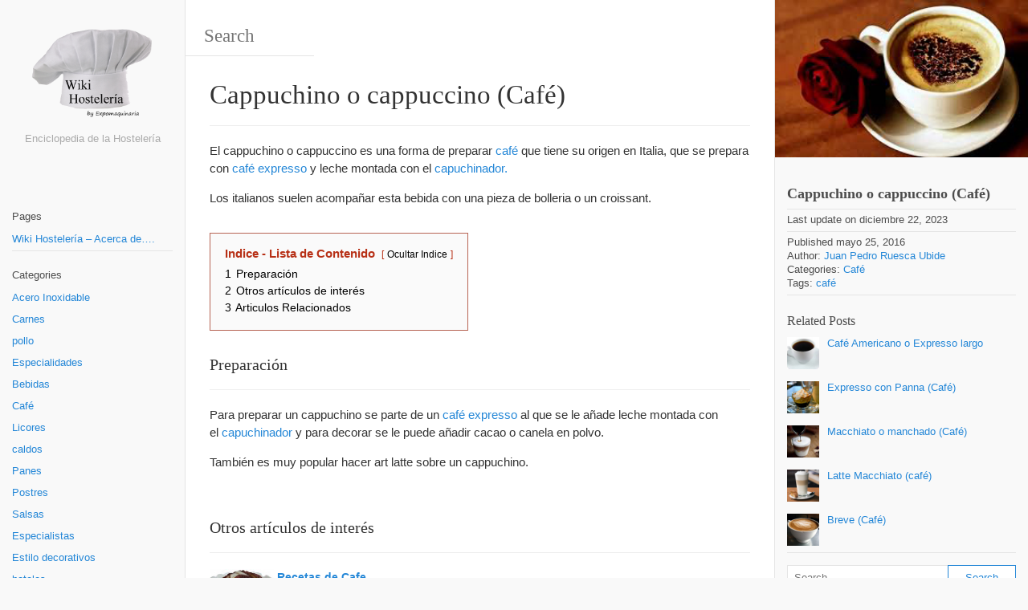

--- FILE ---
content_type: text/html; charset=UTF-8
request_url: https://www.expomaquinaria.es/wiki/cappuchino/
body_size: 21390
content:
<!DOCTYPE html><html lang="es" xmlns:og="http://opengraphprotocol.org/schema/" xmlns:fb="http://www.facebook.com/2008/fbml"><head><meta charset="UTF-8"><script>if(navigator.userAgent.match(/MSIE|Internet Explorer/i)||navigator.userAgent.match(/Trident\/7\..*?rv:11/i)){var href=document.location.href;if(!href.match(/[?&]nowprocket/)){if(href.indexOf("?")==-1){if(href.indexOf("#")==-1){document.location.href=href+"?nowprocket=1"}else{document.location.href=href.replace("#","?nowprocket=1#")}}else{if(href.indexOf("#")==-1){document.location.href=href+"&nowprocket=1"}else{document.location.href=href.replace("#","&nowprocket=1#")}}}}</script><script>class RocketLazyLoadScripts{constructor(){this.triggerEvents=["keydown","mousedown","mousemove","touchmove","touchstart","touchend","wheel"],this.userEventHandler=this._triggerListener.bind(this),this.touchStartHandler=this._onTouchStart.bind(this),this.touchMoveHandler=this._onTouchMove.bind(this),this.touchEndHandler=this._onTouchEnd.bind(this),this.clickHandler=this._onClick.bind(this),this.interceptedClicks=[],window.addEventListener("pageshow",(e=>{this.persisted=e.persisted})),window.addEventListener("DOMContentLoaded",(()=>{this._preconnect3rdParties()})),this.delayedScripts={normal:[],async:[],defer:[]},this.allJQueries=[]}_addUserInteractionListener(e){document.hidden?e._triggerListener():(this.triggerEvents.forEach((t=>window.addEventListener(t,e.userEventHandler,{passive:!0}))),window.addEventListener("touchstart",e.touchStartHandler,{passive:!0}),window.addEventListener("mousedown",e.touchStartHandler),document.addEventListener("visibilitychange",e.userEventHandler))}_removeUserInteractionListener(){this.triggerEvents.forEach((e=>window.removeEventListener(e,this.userEventHandler,{passive:!0}))),document.removeEventListener("visibilitychange",this.userEventHandler)}_onTouchStart(e){"HTML"!==e.target.tagName&&(window.addEventListener("touchend",this.touchEndHandler),window.addEventListener("mouseup",this.touchEndHandler),window.addEventListener("touchmove",this.touchMoveHandler,{passive:!0}),window.addEventListener("mousemove",this.touchMoveHandler),e.target.addEventListener("click",this.clickHandler),this._renameDOMAttribute(e.target,"onclick","rocket-onclick"))}_onTouchMove(e){window.removeEventListener("touchend",this.touchEndHandler),window.removeEventListener("mouseup",this.touchEndHandler),window.removeEventListener("touchmove",this.touchMoveHandler,{passive:!0}),window.removeEventListener("mousemove",this.touchMoveHandler),e.target.removeEventListener("click",this.clickHandler),this._renameDOMAttribute(e.target,"rocket-onclick","onclick")}_onTouchEnd(e){window.removeEventListener("touchend",this.touchEndHandler),window.removeEventListener("mouseup",this.touchEndHandler),window.removeEventListener("touchmove",this.touchMoveHandler,{passive:!0}),window.removeEventListener("mousemove",this.touchMoveHandler)}_onClick(e){e.target.removeEventListener("click",this.clickHandler),this._renameDOMAttribute(e.target,"rocket-onclick","onclick"),this.interceptedClicks.push(e),e.preventDefault(),e.stopPropagation(),e.stopImmediatePropagation()}_replayClicks(){window.removeEventListener("touchstart",this.touchStartHandler,{passive:!0}),window.removeEventListener("mousedown",this.touchStartHandler),this.interceptedClicks.forEach((e=>{e.target.dispatchEvent(new MouseEvent("click",{view:e.view,bubbles:!0,cancelable:!0}))}))}_renameDOMAttribute(e,t,n){e.hasAttribute&&e.hasAttribute(t)&&(event.target.setAttribute(n,event.target.getAttribute(t)),event.target.removeAttribute(t))}_triggerListener(){this._removeUserInteractionListener(this),"loading"===document.readyState?document.addEventListener("DOMContentLoaded",this._loadEverythingNow.bind(this)):this._loadEverythingNow()}_preconnect3rdParties(){let e=[];document.querySelectorAll("script[type=rocketlazyloadscript]").forEach((t=>{if(t.hasAttribute("src")){const n=new URL(t.src).origin;n!==location.origin&&e.push({src:n,crossOrigin:t.crossOrigin||"module"===t.getAttribute("data-rocket-type")})}})),e=[...new Map(e.map((e=>[JSON.stringify(e),e]))).values()],this._batchInjectResourceHints(e,"preconnect")}async _loadEverythingNow(){this.lastBreath=Date.now(),this._delayEventListeners(),this._delayJQueryReady(this),this._handleDocumentWrite(),this._registerAllDelayedScripts(),this._preloadAllScripts(),await this._loadScriptsFromList(this.delayedScripts.normal),await this._loadScriptsFromList(this.delayedScripts.defer),await this._loadScriptsFromList(this.delayedScripts.async);try{await this._triggerDOMContentLoaded(),await this._triggerWindowLoad()}catch(e){}window.dispatchEvent(new Event("rocket-allScriptsLoaded")),this._replayClicks()}_registerAllDelayedScripts(){document.querySelectorAll("script[type=rocketlazyloadscript]").forEach((e=>{e.hasAttribute("src")?e.hasAttribute("async")&&!1!==e.async?this.delayedScripts.async.push(e):e.hasAttribute("defer")&&!1!==e.defer||"module"===e.getAttribute("data-rocket-type")?this.delayedScripts.defer.push(e):this.delayedScripts.normal.push(e):this.delayedScripts.normal.push(e)}))}async _transformScript(e){return await this._littleBreath(),new Promise((t=>{const n=document.createElement("script");[...e.attributes].forEach((e=>{let t=e.nodeName;"type"!==t&&("data-rocket-type"===t&&(t="type"),n.setAttribute(t,e.nodeValue))})),e.hasAttribute("src")?(n.addEventListener("load",t),n.addEventListener("error",t)):(n.text=e.text,t());try{e.parentNode.replaceChild(n,e)}catch(e){t()}}))}async _loadScriptsFromList(e){const t=e.shift();return t?(await this._transformScript(t),this._loadScriptsFromList(e)):Promise.resolve()}_preloadAllScripts(){this._batchInjectResourceHints([...this.delayedScripts.normal,...this.delayedScripts.defer,...this.delayedScripts.async],"preload")}_batchInjectResourceHints(e,t){var n=document.createDocumentFragment();e.forEach((e=>{if(e.src){const i=document.createElement("link");i.href=e.src,i.rel=t,"preconnect"!==t&&(i.as="script"),e.getAttribute&&"module"===e.getAttribute("data-rocket-type")&&(i.crossOrigin=!0),e.crossOrigin&&(i.crossOrigin=e.crossOrigin),n.appendChild(i)}})),document.head.appendChild(n)}_delayEventListeners(){let e={};function t(t,n){!function(t){function n(n){return e[t].eventsToRewrite.indexOf(n)>=0?"rocket-"+n:n}e[t]||(e[t]={originalFunctions:{add:t.addEventListener,remove:t.removeEventListener},eventsToRewrite:[]},t.addEventListener=function(){arguments[0]=n(arguments[0]),e[t].originalFunctions.add.apply(t,arguments)},t.removeEventListener=function(){arguments[0]=n(arguments[0]),e[t].originalFunctions.remove.apply(t,arguments)})}(t),e[t].eventsToRewrite.push(n)}function n(e,t){let n=e[t];Object.defineProperty(e,t,{get:()=>n||function(){},set(i){e["rocket"+t]=n=i}})}t(document,"DOMContentLoaded"),t(window,"DOMContentLoaded"),t(window,"load"),t(window,"pageshow"),t(document,"readystatechange"),n(document,"onreadystatechange"),n(window,"onload"),n(window,"onpageshow")}_delayJQueryReady(e){let t=window.jQuery;Object.defineProperty(window,"jQuery",{get:()=>t,set(n){if(n&&n.fn&&!e.allJQueries.includes(n)){n.fn.ready=n.fn.init.prototype.ready=function(t){e.domReadyFired?t.bind(document)(n):document.addEventListener("rocket-DOMContentLoaded",(()=>t.bind(document)(n)))};const t=n.fn.on;n.fn.on=n.fn.init.prototype.on=function(){if(this[0]===window){function e(e){return e.split(" ").map((e=>"load"===e||0===e.indexOf("load.")?"rocket-jquery-load":e)).join(" ")}"string"==typeof arguments[0]||arguments[0]instanceof String?arguments[0]=e(arguments[0]):"object"==typeof arguments[0]&&Object.keys(arguments[0]).forEach((t=>{delete Object.assign(arguments[0],{[e(t)]:arguments[0][t]})[t]}))}return t.apply(this,arguments),this},e.allJQueries.push(n)}t=n}})}async _triggerDOMContentLoaded(){this.domReadyFired=!0,await this._littleBreath(),document.dispatchEvent(new Event("rocket-DOMContentLoaded")),await this._littleBreath(),window.dispatchEvent(new Event("rocket-DOMContentLoaded")),await this._littleBreath(),document.dispatchEvent(new Event("rocket-readystatechange")),await this._littleBreath(),document.rocketonreadystatechange&&document.rocketonreadystatechange()}async _triggerWindowLoad(){await this._littleBreath(),window.dispatchEvent(new Event("rocket-load")),await this._littleBreath(),window.rocketonload&&window.rocketonload(),await this._littleBreath(),this.allJQueries.forEach((e=>e(window).trigger("rocket-jquery-load"))),await this._littleBreath();const e=new Event("rocket-pageshow");e.persisted=this.persisted,window.dispatchEvent(e),await this._littleBreath(),window.rocketonpageshow&&window.rocketonpageshow({persisted:this.persisted})}_handleDocumentWrite(){const e=new Map;document.write=document.writeln=function(t){const n=document.currentScript,i=document.createRange(),r=n.parentElement;let o=e.get(n);void 0===o&&(o=n.nextSibling,e.set(n,o));const s=document.createDocumentFragment();i.setStart(s,0),s.appendChild(i.createContextualFragment(t)),r.insertBefore(s,o)}}async _littleBreath(){Date.now()-this.lastBreath>45&&(await this._requestAnimFrame(),this.lastBreath=Date.now())}async _requestAnimFrame(){return document.hidden?new Promise((e=>setTimeout(e))):new Promise((e=>requestAnimationFrame(e)))}static run(){const e=new RocketLazyLoadScripts;e._addUserInteractionListener(e)}}RocketLazyLoadScripts.run();</script><meta name="viewport" content="width=device-width, initial-scale=1.0, maximum-scale=10.0, user-scalable=yes"/><title>Cappuchino o cappuccino (Café) - Wiki Hostelería</title><style id="rocket-critical-css">.wp-block-image{margin-bottom:1em}.wp-block-image img{max-width:100%}.wp-block-image:not(.is-style-rounded) img{border-radius:inherit}.wp-block-image .aligncenter{display:table}.wp-block-image .aligncenter>figcaption{display:table-caption;caption-side:bottom}.wp-block-image .aligncenter{margin-left:auto;margin-right:auto}.wp-block-image figcaption{margin-top:.5em;margin-bottom:1em}.aligncenter{clear:both}html{font-family:sans-serif;-webkit-text-size-adjust:100%;-ms-text-size-adjust:100%}body{margin:0}article,aside,figcaption,figure,header,nav{display:block}a{background-color:transparent}b,strong{font-weight:700}h1{margin:.67em 0;font-size:2em}img{border:0}figure{margin:1em 40px}hr{height:0;-webkit-box-sizing:content-box;-moz-box-sizing:content-box;box-sizing:content-box}input{margin:0;font:inherit;color:inherit}input[type=submit]{-webkit-appearance:button}input::-moz-focus-inner{padding:0;border:0}input{line-height:normal}input[type=search]{-webkit-box-sizing:content-box;-moz-box-sizing:content-box;box-sizing:content-box;-webkit-appearance:textfield}input[type=search]::-webkit-search-cancel-button,input[type=search]::-webkit-search-decoration{-webkit-appearance:none}*{-webkit-box-sizing:border-box;-moz-box-sizing:border-box;box-sizing:border-box}:before,:after{-webkit-box-sizing:border-box;-moz-box-sizing:border-box;box-sizing:border-box}html{font-size:10px}body{font-family:"Helvetica Neue",Helvetica,Arial,sans-serif;font-size:14px;line-height:1.42857143;color:#333;background-color:#fff}input{font-family:inherit;font-size:inherit;line-height:inherit}a{color:#337ab7;text-decoration:none}figure{margin:0}img{vertical-align:middle}hr{margin-top:20px;margin-bottom:20px;border:0;border-top:1px solid #eee}h1,h3,h4{font-family:inherit;font-weight:500;line-height:1.1;color:inherit}h1,h3{margin-top:20px;margin-bottom:10px}h4{margin-top:10px;margin-bottom:10px}h1{font-size:36px}h3{font-size:24px}h4{font-size:18px}p{margin:0 0 10px}ul{margin-top:0;margin-bottom:10px}ul ul{margin-bottom:0}.container-fluid{padding-right:15px;padding-left:15px;margin-right:auto;margin-left:auto}.row{margin-right:-15px;margin-left:-15px}.col-md-12{position:relative;min-height:1px;padding-right:15px;padding-left:15px}@media (min-width:992px){.col-md-12{float:left}.col-md-12{width:100%}}label{display:inline-block;max-width:100%;margin-bottom:5px;font-weight:700}input[type=search]{-webkit-box-sizing:border-box;-moz-box-sizing:border-box;box-sizing:border-box}input[type=search]{-webkit-appearance:none}.clearfix:before,.clearfix:after,.container-fluid:before,.container-fluid:after,.row:before,.row:after{display:table;content:" "}.clearfix:after,.container-fluid:after,.row:after{clear:both}@-ms-viewport{width:device-width}@media only screen{html,body{overflow-x:hidden;margin:0;padding:0}.clearfix:after{content:'';display:block;clear:both;visibility:hidden;height:0}img{-moz-force-broken-image-icon:1;border:none;height:auto;max-width:100%}.aligncenter{display:block;margin:0.3rem auto 2rem auto}.headerMain{display:block;position:fixed;z-index:1000;top:0;left:0;padding:0 15px;width:100%;height:100px}.header-content{padding:15px;width:100%;height:100px}#logo{margin:0 32px;max-height:152px;text-align:center}#site-logo{display:inline-block}.logo-img{height:auto;max-height:70px;width:auto;max-width:152px}.blog-description{display:block;margin:0;font-size:smaller;text-align:center;color:#aaaaaa}.meta{margin-top:100px}.meta-search-form label{display:block;max-width:100%;margin-bottom:0;font-weight:normal}.meta-search-form input{position:relative;border-top:none;border-right:none;border-bottom:1px solid #E5E5E5;border-left:none;float:left;margin-top:20px;padding:0 1em;height:50px;width:160px;font-family:'Linux Libertine',Georgia,Times,serif;font-size:1.5em;line-height:1em;color:#AAAAAA;background-color:white}.meta-search-form input[type="submit"]{display:none}article{margin:0}.postContainer{border-right:1px solid #E5E5E5;border-bottom:1px solid #E5E5E5;border-left:1px solid #E5E5E5;padding:30px 0;width:auto;-moz-hyphens:auto;hyphens:auto;background-color:white}.postmeta-thumbnail{display:block}.postmeta-thumbnail img{width:100%}.relatedPosts .thumb{display:inline-block;float:left;margin:0 10px 0 0;height:auto;width:40px}.relatedPosts .thumb img{margin:0}.relatedPostList{margin:0;padding:0;list-style:none}.relatedPostList li{display:block;clear:left;margin:0;padding:0.6em 0}.relatedPostList li a{display:inline-block;clear:left}}@media only screen and (min-width:768px){input{width:60%}aside .search-form label{width:185px}}@media only screen and (min-width:783px){.headerMain{width:100%}}@media only screen and (min-width:1200px){input{width:40%}.headerMain{position:static;z-index:inherit;padding-right:315px;padding-left:215px;height:auto;width:100%}.header-content{padding:0;height:auto}.meta{margin-top:0}.container-fluid{margin-right:300px}}aside{display:block;overflow:hidden;position:fixed;z-index:1000;top:0;right:-330px;height:100%;width:330px;font-size:smaller;color:#AAAAAA;background:#333333}.customSidebar .widget:last-child{border-bottom:1px solid #E5E5E5}.aside-container{overflow-y:auto;padding-top:62px;padding-right:15px;width:330px;height:100%}.aside-container a{color:#2487D7}.aside-container a:visited{color:#3363B7}.row.sidebarContent{margin:15px 0}.widget{padding:5px 0}.widget:first-child{padding-top:0}.widget:last-child{border:none;padding-bottom:0}.widget ul,.widget ul li{margin:0;padding-right:0;padding-left:0;list-style:none}.widget input{border-right:none;background:white}.widget img{margin-top:0;margin-bottom:15px}.widget .search-form label{width:70%}.widget .search-form input.search-field{width:100%}.widget .search-form .search-submit{float:right;margin-top:0;padding-right:0;padding-left:0;width:30%}.asideMenuButton{display:block;position:fixed;z-index:11000;top:0;right:0;margin:15px 30px 0 0;height:32px;width:32px;text-indent:-99999px}@media only screen and (min-width:1200px){.asideMenuButton{display:none}}.asideMenuButtonTitle{visibility:hidden;height:0;width:0}.asideMenuButtonContent{display:block;position:absolute;top:0;padding:8px 8px;height:100%;width:100%}.asideMenuButtonContent hr{border:none;border-radius:100%;margin:0 auto 4px auto;height:3px;width:3px;background:#aaaaaa}.asideMenuButtonContent hr:last-child{margin:0 auto}aside .widget{color:#AAAAAA}@media only screen and (min-width:768px){aside .widget{color:inherit}}@media only screen and (min-width:768px){aside{color:#4D4D4D;background:transparent}.aside-container{padding-top:0}.aside-container a{color:#2487D7}.aside-container a:visited{color:#3363B7}.widget{color:#4D4D4D}}@media only screen and (min-width:1200px){aside{position:absolute;overflow:inherit;right:0;height:auto;width:315px}.aside-container{overflow-y:inherit;padding:0;height:auto;width:100%}}.entryHeader{margin:0;padding:0}.entry{padding:0 30px}@media only screen{.primary-menu-side{display:block;overflow:hidden;position:fixed;z-index:1000;top:0;left:-262px;height:100%;width:262px;font-size:smaller;line-height:2em;background:#333333}@media only screen and (min-width:783px){.primary-menu-side{width:230px}}@media only screen and (min-width:1200px){.primary-menu-side{line-height:inherit}}.primary-menu-side .primary-menu-container{overflow-y:scroll;padding-right:30px;padding-bottom:30px;padding-left:0;width:292px;height:100%}.nav-container{margin-bottom:60px;padding-top:60px;width:262px;color:#aaaaaa}@media only screen and (min-width:768px){.nav-container{padding-top:15px;padding-right:0;width:100%}}.primary-menu-side .menu-title{display:block;margin-left:15px;line-height:2rem}.primary-menu-side ul{margin:0;padding:0;list-style:none}.primary-menu-side ul li{margin:0;padding:0}.primary-menu-side .nav-container a{display:block;border-left:5px solid transparent;padding:10px 15px 10px 10px;color:white}@media only screen and (min-width:768px){.primary-menu-side .nav-container a{padding:5px 15px 5px 10px}}.primary-menu-side .nav-container a:visited{color:white}.primary-menu-side ul.default-nav{border:none;margin:0;padding:0}.primary-menu-side ul.default-nav .pagenav,.primary-menu-side ul.default-nav .categories{display:block;margin:0;list-style:none}.primary-menu-side ul.default-nav .categories hr{border-top:1px solid #E5E5E5;margin:0 15px;padding:0 0 15px 0}.navMenuButton{display:block;position:fixed;z-index:100000;top:0;left:0;margin-top:15px;margin-left:30px;height:32px;width:32px;text-indent:-99999px;background-color:transparent}@media only screen and (min-width:1200px){.navMenuButton{display:none}}.navMenuButtonTitle{visibility:hidden;height:0;width:0}.navMenuButtonContent{display:block;position:absolute;top:0;padding:8px 6px;height:100%;width:100%}.navMenuButtonContent hr{border-top:2px solid #aaaaaa;margin:0 0 5px 0}.navMenuButtonContent hr:last-child{margin:0}.navMenuButtonContent hr:nth-child(2){margin-right:15%;width:85%}}@media only screen and (min-width:768px){.primary-menu-side{width:230px;background:transparent}.primary-menu-side .primary-menu-container{width:260px}.primary-menu-side .nav-container a{color:#2487D7}.primary-menu-side .nav-container a:visited{color:#2487D7;background:transparent}}@media only screen and (min-width:768px){.primary-menu-side{overflow:hidden}}@media only screen and (min-width:783px){.nav-container{color:#4D4D4D}}@media only screen and (min-width:1200px){.primary-menu-side{position:absolute;top:240px;left:0;overflow:inherit;padding:0;height:auto;color:#4D4D4D}.primary-menu-side .primary-menu-container{overflow-y:auto;height:inherit}.container-fluid{margin-left:215px}}@media only screen{html,body{font-family:sans-serif;font-size:15px;color:#333333;background-color:#F9F9F9}input{border-color:#E5E5E5;padding:0.6em;font-weight:normal;background-color:#F9F9F9}input[type="submit"]{margin:0.5em 0 0 0;border:1px solid #2487D7;padding:0.6em 2em;width:auto;color:#2487D7;background-color:white}.header-content{border-right:1px solid #E5E5E5;border-left:1px solid #E5E5E5;background-color:white}.meta{border-right:1px solid #E5E5E5;border-left:1px solid #E5E5E5;background-color:white}aside .widget{border-bottom:1px solid #555555}}@media only screen and (min-width:768px){input{width:60%}.aside-container{background:transparent}aside .widget{color:#4D4D4D}aside .widget{border-bottom:1px solid #E5E5E5}}@media only screen and (min-width:1200px){#logo{position:absolute;top:30px;left:15px;margin:0;height:200px;max-height:200px;width:200px}#site-logo{display:block;width:100%;text-align:center}.logo-img{margin-bottom:15px;max-height:150px}.blog-description{display:block;margin:0;text-align:center}}.lwptoc{margin:32px 0}.lwptoc_i{padding:14px 18px 18px;text-align:left}.lwptoc_header{margin-bottom:6px}.lwptoc_toggle{white-space:nowrap;margin-left:4px;font-size:80%}.lwptoc_toggle:before{content:'['}.lwptoc_toggle:after{content:']'}.lwptoc_toggle_label{margin:0 1px}.lwptoc_item{margin-top:2px}.lwptoc_item:first-child{margin-top:0}.lwptoc_item_number{margin-right:2px}.lwptoc-autoWidth .lwptoc_i{display:inline-block}.lwptoc-baseItems .lwptoc_items{font-size:90%}.lwptoc-notInherit .lwptoc_i DIV A{box-shadow:none!important;border:none!important;text-decoration:none!important}.lwptoc-light .lwptoc_i{color:#333;background:#fafafa}.lwptoc-light .lwptoc_i A{color:#3175e4}.lwptoc-light .lwptoc_items A:visited{color:#000394}</style><link rel="preload" href="https://www.expomaquinaria.es/wiki/wp-content/cache/min/1/6b03f15d27cd967206efdbfca90dfb9b.css" data-rocket-async="style" as="style" onload="this.onload=null;this.rel='stylesheet'" onerror="this.removeAttribute('data-rocket-async')"  media="all" data-minify="1" />
<meta name="description" content="Cappuchino o cappuccino (Café)" /><link rel="pingback" href="https://www.expomaquinaria.es/wiki/xmlrpc.php"><meta name='robots' content='index, follow, max-image-preview:large, max-snippet:-1, max-video-preview:-1' />

	<!-- This site is optimized with the Yoast SEO plugin v19.9 - https://yoast.com/wordpress/plugins/seo/ -->
	<meta name="description" content="cappuchino o cappuccino es una forma de preparar café que tiene su origen en Italia, que se prepara con café expresso y leche montada..." />
	<link rel="canonical" href="https://www.expomaquinaria.es/wiki/cappuchino/" />
	<meta property="og:locale" content="es_ES" />
	<meta property="og:type" content="article" />
	<meta property="og:title" content="Cappuchino o cappuccino (Café) - Wiki Hostelería" />
	<meta property="og:description" content="cappuchino o cappuccino es una forma de preparar café que tiene su origen en Italia, que se prepara con café expresso y leche montada..." />
	<meta property="og:url" content="https://www.expomaquinaria.es/wiki/cappuchino/" />
	<meta property="og:site_name" content="Wiki Hostelería" />
	<meta property="article:publisher" content="https://www.facebook.com/expomaquinaria" />
	<meta property="article:published_time" content="2016-05-25T10:39:54+00:00" />
	<meta property="article:modified_time" content="2023-12-21T23:56:42+00:00" />
	<meta property="og:image" content="https://www.expomaquinaria.es/wiki/wp-content/uploads/2016/05/images.jpg" />
	<meta property="og:image:width" content="284" />
	<meta property="og:image:height" content="177" />
	<meta property="og:image:type" content="image/jpeg" />
	<meta name="author" content="Juan Pedro Ruesca Ubide" />
	<meta name="twitter:card" content="summary_large_image" />
	<meta name="twitter:label1" content="Escrito por" />
	<meta name="twitter:data1" content="Juan Pedro Ruesca Ubide" />
	<meta name="twitter:label2" content="Tiempo de lectura" />
	<meta name="twitter:data2" content="1 minuto" />
	<script type="application/ld+json" class="yoast-schema-graph">{"@context":"https://schema.org","@graph":[{"@type":["WebPage","ItemPage"],"@id":"https://www.expomaquinaria.es/wiki/cappuchino/","url":"https://www.expomaquinaria.es/wiki/cappuchino/","name":"Cappuchino o cappuccino (Café) - Wiki Hostelería","isPartOf":{"@id":"https://www.expomaquinaria.es/wiki/#website"},"primaryImageOfPage":{"@id":"https://www.expomaquinaria.es/wiki/cappuchino/#primaryimage"},"image":{"@id":"https://www.expomaquinaria.es/wiki/cappuchino/#primaryimage"},"thumbnailUrl":"https://www.expomaquinaria.es/wiki/wp-content/uploads/2016/05/images.jpg","datePublished":"2016-05-25T10:39:54+00:00","dateModified":"2023-12-21T23:56:42+00:00","author":{"@id":"https://www.expomaquinaria.es/wiki/#/schema/person/04b96b30a0ca6e8eb22422ac3a62c423"},"description":"cappuchino o cappuccino es una forma de preparar café que tiene su origen en Italia, que se prepara con café expresso y leche montada...","breadcrumb":{"@id":"https://www.expomaquinaria.es/wiki/cappuchino/#breadcrumb"},"inLanguage":"es","potentialAction":[{"@type":"ReadAction","target":["https://www.expomaquinaria.es/wiki/cappuchino/"]}]},{"@type":"ImageObject","inLanguage":"es","@id":"https://www.expomaquinaria.es/wiki/cappuchino/#primaryimage","url":"https://www.expomaquinaria.es/wiki/wp-content/uploads/2016/05/images.jpg","contentUrl":"https://www.expomaquinaria.es/wiki/wp-content/uploads/2016/05/images.jpg","width":284,"height":177},{"@type":"BreadcrumbList","@id":"https://www.expomaquinaria.es/wiki/cappuchino/#breadcrumb","itemListElement":[{"@type":"ListItem","position":1,"name":"Portada","item":"https://www.expomaquinaria.es/wiki/"},{"@type":"ListItem","position":2,"name":"Cappuchino o cappuccino (Café)"}]},{"@type":"WebSite","@id":"https://www.expomaquinaria.es/wiki/#website","url":"https://www.expomaquinaria.es/wiki/","name":"Wiki Hostelería","description":"Enciclopedia de la Hostelería","potentialAction":[{"@type":"SearchAction","target":{"@type":"EntryPoint","urlTemplate":"https://www.expomaquinaria.es/wiki/?s={search_term_string}"},"query-input":"required name=search_term_string"}],"inLanguage":"es"},{"@type":"Person","@id":"https://www.expomaquinaria.es/wiki/#/schema/person/04b96b30a0ca6e8eb22422ac3a62c423","name":"Juan Pedro Ruesca Ubide","image":{"@type":"ImageObject","inLanguage":"es","@id":"https://www.expomaquinaria.es/wiki/#/schema/person/image/","url":"https://secure.gravatar.com/avatar/37d727588d8b3c3ad5080a2b49d40deb?s=96&d=mm&r=g","contentUrl":"https://secure.gravatar.com/avatar/37d727588d8b3c3ad5080a2b49d40deb?s=96&d=mm&r=g","caption":"Juan Pedro Ruesca Ubide"},"description":"Después de media vida en el mundo de las Telecomunicaciones, desde el 2009 mi actividad principal como CEO de Expomaquinaria; gira alrededor de la hostelería; informar a nuestros clientes y amigos mediante artículos técnicos sobre cocina industrial, extracción y ventilación con información veráz y un lenguaje lo más sencillo posible que resuelva dudas y ayude a los clientes a tomar decisiones. Linkedin","sameAs":["https://www.linkedin.com/in/juan-pedro-ruesca-ubide-85903869/"]}]}</script>
	<!-- / Yoast SEO plugin. -->



<link rel="alternate" type="application/rss+xml" title="Wiki Hostelería &raquo; Feed" href="https://www.expomaquinaria.es/wiki/feed/" />
<link rel="alternate" type="application/rss+xml" title="Wiki Hostelería &raquo; Feed de los comentarios" href="https://www.expomaquinaria.es/wiki/comments/feed/" />
<link rel="alternate" type="application/rss+xml" title="Wiki Hostelería &raquo; Comentario Cappuchino o cappuccino (Café) del feed" href="https://www.expomaquinaria.es/wiki/cappuchino/feed/" />

<style id='wp-emoji-styles-inline-css' type='text/css'>

	img.wp-smiley, img.emoji {
		display: inline !important;
		border: none !important;
		box-shadow: none !important;
		height: 1em !important;
		width: 1em !important;
		margin: 0 0.07em !important;
		vertical-align: -0.1em !important;
		background: none !important;
		padding: 0 !important;
	}
</style>

<style id='classic-theme-styles-inline-css' type='text/css'>
/*! This file is auto-generated */
.wp-block-button__link{color:#fff;background-color:#32373c;border-radius:9999px;box-shadow:none;text-decoration:none;padding:calc(.667em + 2px) calc(1.333em + 2px);font-size:1.125em}.wp-block-file__button{background:#32373c;color:#fff;text-decoration:none}
</style>
<style id='global-styles-inline-css' type='text/css'>
body{--wp--preset--color--black: #000000;--wp--preset--color--cyan-bluish-gray: #abb8c3;--wp--preset--color--white: #ffffff;--wp--preset--color--pale-pink: #f78da7;--wp--preset--color--vivid-red: #cf2e2e;--wp--preset--color--luminous-vivid-orange: #ff6900;--wp--preset--color--luminous-vivid-amber: #fcb900;--wp--preset--color--light-green-cyan: #7bdcb5;--wp--preset--color--vivid-green-cyan: #00d084;--wp--preset--color--pale-cyan-blue: #8ed1fc;--wp--preset--color--vivid-cyan-blue: #0693e3;--wp--preset--color--vivid-purple: #9b51e0;--wp--preset--gradient--vivid-cyan-blue-to-vivid-purple: linear-gradient(135deg,rgba(6,147,227,1) 0%,rgb(155,81,224) 100%);--wp--preset--gradient--light-green-cyan-to-vivid-green-cyan: linear-gradient(135deg,rgb(122,220,180) 0%,rgb(0,208,130) 100%);--wp--preset--gradient--luminous-vivid-amber-to-luminous-vivid-orange: linear-gradient(135deg,rgba(252,185,0,1) 0%,rgba(255,105,0,1) 100%);--wp--preset--gradient--luminous-vivid-orange-to-vivid-red: linear-gradient(135deg,rgba(255,105,0,1) 0%,rgb(207,46,46) 100%);--wp--preset--gradient--very-light-gray-to-cyan-bluish-gray: linear-gradient(135deg,rgb(238,238,238) 0%,rgb(169,184,195) 100%);--wp--preset--gradient--cool-to-warm-spectrum: linear-gradient(135deg,rgb(74,234,220) 0%,rgb(151,120,209) 20%,rgb(207,42,186) 40%,rgb(238,44,130) 60%,rgb(251,105,98) 80%,rgb(254,248,76) 100%);--wp--preset--gradient--blush-light-purple: linear-gradient(135deg,rgb(255,206,236) 0%,rgb(152,150,240) 100%);--wp--preset--gradient--blush-bordeaux: linear-gradient(135deg,rgb(254,205,165) 0%,rgb(254,45,45) 50%,rgb(107,0,62) 100%);--wp--preset--gradient--luminous-dusk: linear-gradient(135deg,rgb(255,203,112) 0%,rgb(199,81,192) 50%,rgb(65,88,208) 100%);--wp--preset--gradient--pale-ocean: linear-gradient(135deg,rgb(255,245,203) 0%,rgb(182,227,212) 50%,rgb(51,167,181) 100%);--wp--preset--gradient--electric-grass: linear-gradient(135deg,rgb(202,248,128) 0%,rgb(113,206,126) 100%);--wp--preset--gradient--midnight: linear-gradient(135deg,rgb(2,3,129) 0%,rgb(40,116,252) 100%);--wp--preset--font-size--small: 13px;--wp--preset--font-size--medium: 20px;--wp--preset--font-size--large: 36px;--wp--preset--font-size--x-large: 42px;--wp--preset--spacing--20: 0.44rem;--wp--preset--spacing--30: 0.67rem;--wp--preset--spacing--40: 1rem;--wp--preset--spacing--50: 1.5rem;--wp--preset--spacing--60: 2.25rem;--wp--preset--spacing--70: 3.38rem;--wp--preset--spacing--80: 5.06rem;--wp--preset--shadow--natural: 6px 6px 9px rgba(0, 0, 0, 0.2);--wp--preset--shadow--deep: 12px 12px 50px rgba(0, 0, 0, 0.4);--wp--preset--shadow--sharp: 6px 6px 0px rgba(0, 0, 0, 0.2);--wp--preset--shadow--outlined: 6px 6px 0px -3px rgba(255, 255, 255, 1), 6px 6px rgba(0, 0, 0, 1);--wp--preset--shadow--crisp: 6px 6px 0px rgba(0, 0, 0, 1);}:where(.is-layout-flex){gap: 0.5em;}:where(.is-layout-grid){gap: 0.5em;}body .is-layout-flex{display: flex;}body .is-layout-flex{flex-wrap: wrap;align-items: center;}body .is-layout-flex > *{margin: 0;}body .is-layout-grid{display: grid;}body .is-layout-grid > *{margin: 0;}:where(.wp-block-columns.is-layout-flex){gap: 2em;}:where(.wp-block-columns.is-layout-grid){gap: 2em;}:where(.wp-block-post-template.is-layout-flex){gap: 1.25em;}:where(.wp-block-post-template.is-layout-grid){gap: 1.25em;}.has-black-color{color: var(--wp--preset--color--black) !important;}.has-cyan-bluish-gray-color{color: var(--wp--preset--color--cyan-bluish-gray) !important;}.has-white-color{color: var(--wp--preset--color--white) !important;}.has-pale-pink-color{color: var(--wp--preset--color--pale-pink) !important;}.has-vivid-red-color{color: var(--wp--preset--color--vivid-red) !important;}.has-luminous-vivid-orange-color{color: var(--wp--preset--color--luminous-vivid-orange) !important;}.has-luminous-vivid-amber-color{color: var(--wp--preset--color--luminous-vivid-amber) !important;}.has-light-green-cyan-color{color: var(--wp--preset--color--light-green-cyan) !important;}.has-vivid-green-cyan-color{color: var(--wp--preset--color--vivid-green-cyan) !important;}.has-pale-cyan-blue-color{color: var(--wp--preset--color--pale-cyan-blue) !important;}.has-vivid-cyan-blue-color{color: var(--wp--preset--color--vivid-cyan-blue) !important;}.has-vivid-purple-color{color: var(--wp--preset--color--vivid-purple) !important;}.has-black-background-color{background-color: var(--wp--preset--color--black) !important;}.has-cyan-bluish-gray-background-color{background-color: var(--wp--preset--color--cyan-bluish-gray) !important;}.has-white-background-color{background-color: var(--wp--preset--color--white) !important;}.has-pale-pink-background-color{background-color: var(--wp--preset--color--pale-pink) !important;}.has-vivid-red-background-color{background-color: var(--wp--preset--color--vivid-red) !important;}.has-luminous-vivid-orange-background-color{background-color: var(--wp--preset--color--luminous-vivid-orange) !important;}.has-luminous-vivid-amber-background-color{background-color: var(--wp--preset--color--luminous-vivid-amber) !important;}.has-light-green-cyan-background-color{background-color: var(--wp--preset--color--light-green-cyan) !important;}.has-vivid-green-cyan-background-color{background-color: var(--wp--preset--color--vivid-green-cyan) !important;}.has-pale-cyan-blue-background-color{background-color: var(--wp--preset--color--pale-cyan-blue) !important;}.has-vivid-cyan-blue-background-color{background-color: var(--wp--preset--color--vivid-cyan-blue) !important;}.has-vivid-purple-background-color{background-color: var(--wp--preset--color--vivid-purple) !important;}.has-black-border-color{border-color: var(--wp--preset--color--black) !important;}.has-cyan-bluish-gray-border-color{border-color: var(--wp--preset--color--cyan-bluish-gray) !important;}.has-white-border-color{border-color: var(--wp--preset--color--white) !important;}.has-pale-pink-border-color{border-color: var(--wp--preset--color--pale-pink) !important;}.has-vivid-red-border-color{border-color: var(--wp--preset--color--vivid-red) !important;}.has-luminous-vivid-orange-border-color{border-color: var(--wp--preset--color--luminous-vivid-orange) !important;}.has-luminous-vivid-amber-border-color{border-color: var(--wp--preset--color--luminous-vivid-amber) !important;}.has-light-green-cyan-border-color{border-color: var(--wp--preset--color--light-green-cyan) !important;}.has-vivid-green-cyan-border-color{border-color: var(--wp--preset--color--vivid-green-cyan) !important;}.has-pale-cyan-blue-border-color{border-color: var(--wp--preset--color--pale-cyan-blue) !important;}.has-vivid-cyan-blue-border-color{border-color: var(--wp--preset--color--vivid-cyan-blue) !important;}.has-vivid-purple-border-color{border-color: var(--wp--preset--color--vivid-purple) !important;}.has-vivid-cyan-blue-to-vivid-purple-gradient-background{background: var(--wp--preset--gradient--vivid-cyan-blue-to-vivid-purple) !important;}.has-light-green-cyan-to-vivid-green-cyan-gradient-background{background: var(--wp--preset--gradient--light-green-cyan-to-vivid-green-cyan) !important;}.has-luminous-vivid-amber-to-luminous-vivid-orange-gradient-background{background: var(--wp--preset--gradient--luminous-vivid-amber-to-luminous-vivid-orange) !important;}.has-luminous-vivid-orange-to-vivid-red-gradient-background{background: var(--wp--preset--gradient--luminous-vivid-orange-to-vivid-red) !important;}.has-very-light-gray-to-cyan-bluish-gray-gradient-background{background: var(--wp--preset--gradient--very-light-gray-to-cyan-bluish-gray) !important;}.has-cool-to-warm-spectrum-gradient-background{background: var(--wp--preset--gradient--cool-to-warm-spectrum) !important;}.has-blush-light-purple-gradient-background{background: var(--wp--preset--gradient--blush-light-purple) !important;}.has-blush-bordeaux-gradient-background{background: var(--wp--preset--gradient--blush-bordeaux) !important;}.has-luminous-dusk-gradient-background{background: var(--wp--preset--gradient--luminous-dusk) !important;}.has-pale-ocean-gradient-background{background: var(--wp--preset--gradient--pale-ocean) !important;}.has-electric-grass-gradient-background{background: var(--wp--preset--gradient--electric-grass) !important;}.has-midnight-gradient-background{background: var(--wp--preset--gradient--midnight) !important;}.has-small-font-size{font-size: var(--wp--preset--font-size--small) !important;}.has-medium-font-size{font-size: var(--wp--preset--font-size--medium) !important;}.has-large-font-size{font-size: var(--wp--preset--font-size--large) !important;}.has-x-large-font-size{font-size: var(--wp--preset--font-size--x-large) !important;}
.wp-block-navigation a:where(:not(.wp-element-button)){color: inherit;}
:where(.wp-block-post-template.is-layout-flex){gap: 1.25em;}:where(.wp-block-post-template.is-layout-grid){gap: 1.25em;}
:where(.wp-block-columns.is-layout-flex){gap: 2em;}:where(.wp-block-columns.is-layout-grid){gap: 2em;}
.wp-block-pullquote{font-size: 1.5em;line-height: 1.6;}
</style>





<script type="rocketlazyloadscript" data-rocket-type="text/javascript" src="https://www.expomaquinaria.es/wiki/wp-includes/js/jquery/jquery.min.js?ver=3.7.1" id="jquery-core-js" defer></script>
<script type="rocketlazyloadscript" data-rocket-type="text/javascript" src="https://www.expomaquinaria.es/wiki/wp-includes/js/jquery/jquery-migrate.min.js?ver=3.4.1" id="jquery-migrate-js" defer></script>
<script type="rocketlazyloadscript" data-minify="1" data-rocket-type="text/javascript" src="https://www.expomaquinaria.es/wiki/wp-content/cache/min/1/wiki/wp-content/plugins/wp-customer-reviews/js/wp-customer-reviews.js?ver=1705874742" id="wp-customer-reviews-3-frontend-js" defer></script>
<script type="rocketlazyloadscript" data-minify="1" data-rocket-type="text/javascript" src="https://www.expomaquinaria.es/wiki/wp-content/cache/min/1/wiki/wp-content/themes/wikiwp/js/functions.js?ver=1705874742" id="functions-script-js" defer></script>
<link rel="https://api.w.org/" href="https://www.expomaquinaria.es/wiki/wp-json/" /><link rel="alternate" type="application/json" href="https://www.expomaquinaria.es/wiki/wp-json/wp/v2/posts/463" /><link rel="EditURI" type="application/rsd+xml" title="RSD" href="https://www.expomaquinaria.es/wiki/xmlrpc.php?rsd" />
<link rel='shortlink' href='https://www.expomaquinaria.es/wiki/?p=463' />
<link rel="alternate" type="application/json+oembed" href="https://www.expomaquinaria.es/wiki/wp-json/oembed/1.0/embed?url=https%3A%2F%2Fwww.expomaquinaria.es%2Fwiki%2Fcappuchino%2F" />
<link rel="alternate" type="text/xml+oembed" href="https://www.expomaquinaria.es/wiki/wp-json/oembed/1.0/embed?url=https%3A%2F%2Fwww.expomaquinaria.es%2Fwiki%2Fcappuchino%2F&#038;format=xml" />

		<!-- GA Google Analytics @ https://m0n.co/ga -->
		<script type="rocketlazyloadscript" async src="https://www.googletagmanager.com/gtag/js?id=G-YBXM7W85HW"></script>
		<script type="rocketlazyloadscript">
			window.dataLayer = window.dataLayer || [];
			function gtag(){dataLayer.push(arguments);}
			gtag('js', new Date());
			gtag('config', 'G-YBXM7W85HW');
		</script>

	<style type='text/css'>.rp4wp-related-posts ul{width:100%;padding:0;margin:0;float:left;}
.rp4wp-related-posts ul>li{list-style:none;padding:0;margin:0;padding-bottom:20px;clear:both;}
.rp4wp-related-posts ul>li>p{margin:0;padding:0;}
.rp4wp-related-post-image{width:35%;padding-right:25px;-moz-box-sizing:border-box;-webkit-box-sizing:border-box;box-sizing:border-box;float:left;}</style>
<meta property="og:title" content="Cappuchino o cappuccino (Café)" />
<meta property="og:type" content="article" />
<meta property="og:image" content="https://www.expomaquinaria.es/wiki/wp-content/uploads/2016/05/images-150x150.jpg" />
<meta property="og:url" content="https://www.expomaquinaria.es/wiki/cappuchino/" />
<meta property="og:description" content="El cappuchino o cappuccino es una forma de preparar café que tiene su origen en Italia, que se prepara con café expresso y leche montada con el capuchinador. Los italianos suelen acompañar esta bebida con una pieza de bolleria o un croissant. Indice - Lista de Contenido Ocultar Indice 1 Preparación 2 Otros artículos de... read more &raquo;" />
<meta property="og:site_name" content="Wiki Hostelería" />
<style type="text/css">.recentcomments a{display:inline !important;padding:0 !important;margin:0 !important;}</style><style type="text/css">.saboxplugin-wrap{-webkit-box-sizing:border-box;-moz-box-sizing:border-box;-ms-box-sizing:border-box;box-sizing:border-box;border:1px solid #eee;width:100%;clear:both;display:block;overflow:hidden;word-wrap:break-word;position:relative}.saboxplugin-wrap .saboxplugin-gravatar{float:left;padding:0 20px 20px 20px}.saboxplugin-wrap .saboxplugin-gravatar img{max-width:100px;height:auto;border-radius:0;}.saboxplugin-wrap .saboxplugin-authorname{font-size:18px;line-height:1;margin:20px 0 0 20px;display:block}.saboxplugin-wrap .saboxplugin-authorname a{text-decoration:none}.saboxplugin-wrap .saboxplugin-authorname a:focus{outline:0}.saboxplugin-wrap .saboxplugin-desc{display:block;margin:5px 20px}.saboxplugin-wrap .saboxplugin-desc a{text-decoration:underline}.saboxplugin-wrap .saboxplugin-desc p{margin:5px 0 12px}.saboxplugin-wrap .saboxplugin-web{margin:0 20px 15px;text-align:left}.saboxplugin-wrap .sab-web-position{text-align:right}.saboxplugin-wrap .saboxplugin-web a{color:#ccc;text-decoration:none}.saboxplugin-wrap .saboxplugin-socials{position:relative;display:block;background:#fcfcfc;padding:5px;border-top:1px solid #eee}.saboxplugin-wrap .saboxplugin-socials a svg{width:20px;height:20px}.saboxplugin-wrap .saboxplugin-socials a svg .st2{fill:#fff; transform-origin:center center;}.saboxplugin-wrap .saboxplugin-socials a svg .st1{fill:rgba(0,0,0,.3)}.saboxplugin-wrap .saboxplugin-socials a:hover{opacity:.8;-webkit-transition:opacity .4s;-moz-transition:opacity .4s;-o-transition:opacity .4s;transition:opacity .4s;box-shadow:none!important;-webkit-box-shadow:none!important}.saboxplugin-wrap .saboxplugin-socials .saboxplugin-icon-color{box-shadow:none;padding:0;border:0;-webkit-transition:opacity .4s;-moz-transition:opacity .4s;-o-transition:opacity .4s;transition:opacity .4s;display:inline-block;color:#fff;font-size:0;text-decoration:inherit;margin:5px;-webkit-border-radius:0;-moz-border-radius:0;-ms-border-radius:0;-o-border-radius:0;border-radius:0;overflow:hidden}.saboxplugin-wrap .saboxplugin-socials .saboxplugin-icon-grey{text-decoration:inherit;box-shadow:none;position:relative;display:-moz-inline-stack;display:inline-block;vertical-align:middle;zoom:1;margin:10px 5px;color:#444;fill:#444}.clearfix:after,.clearfix:before{content:' ';display:table;line-height:0;clear:both}.ie7 .clearfix{zoom:1}.saboxplugin-socials.sabox-colored .saboxplugin-icon-color .sab-twitch{border-color:#38245c}.saboxplugin-socials.sabox-colored .saboxplugin-icon-color .sab-addthis{border-color:#e91c00}.saboxplugin-socials.sabox-colored .saboxplugin-icon-color .sab-behance{border-color:#003eb0}.saboxplugin-socials.sabox-colored .saboxplugin-icon-color .sab-delicious{border-color:#06c}.saboxplugin-socials.sabox-colored .saboxplugin-icon-color .sab-deviantart{border-color:#036824}.saboxplugin-socials.sabox-colored .saboxplugin-icon-color .sab-digg{border-color:#00327c}.saboxplugin-socials.sabox-colored .saboxplugin-icon-color .sab-dribbble{border-color:#ba1655}.saboxplugin-socials.sabox-colored .saboxplugin-icon-color .sab-facebook{border-color:#1e2e4f}.saboxplugin-socials.sabox-colored .saboxplugin-icon-color .sab-flickr{border-color:#003576}.saboxplugin-socials.sabox-colored .saboxplugin-icon-color .sab-github{border-color:#264874}.saboxplugin-socials.sabox-colored .saboxplugin-icon-color .sab-google{border-color:#0b51c5}.saboxplugin-socials.sabox-colored .saboxplugin-icon-color .sab-googleplus{border-color:#96271a}.saboxplugin-socials.sabox-colored .saboxplugin-icon-color .sab-html5{border-color:#902e13}.saboxplugin-socials.sabox-colored .saboxplugin-icon-color .sab-instagram{border-color:#1630aa}.saboxplugin-socials.sabox-colored .saboxplugin-icon-color .sab-linkedin{border-color:#00344f}.saboxplugin-socials.sabox-colored .saboxplugin-icon-color .sab-pinterest{border-color:#5b040e}.saboxplugin-socials.sabox-colored .saboxplugin-icon-color .sab-reddit{border-color:#992900}.saboxplugin-socials.sabox-colored .saboxplugin-icon-color .sab-rss{border-color:#a43b0a}.saboxplugin-socials.sabox-colored .saboxplugin-icon-color .sab-sharethis{border-color:#5d8420}.saboxplugin-socials.sabox-colored .saboxplugin-icon-color .sab-skype{border-color:#00658a}.saboxplugin-socials.sabox-colored .saboxplugin-icon-color .sab-soundcloud{border-color:#995200}.saboxplugin-socials.sabox-colored .saboxplugin-icon-color .sab-spotify{border-color:#0f612c}.saboxplugin-socials.sabox-colored .saboxplugin-icon-color .sab-stackoverflow{border-color:#a95009}.saboxplugin-socials.sabox-colored .saboxplugin-icon-color .sab-steam{border-color:#006388}.saboxplugin-socials.sabox-colored .saboxplugin-icon-color .sab-user_email{border-color:#b84e05}.saboxplugin-socials.sabox-colored .saboxplugin-icon-color .sab-stumbleUpon{border-color:#9b280e}.saboxplugin-socials.sabox-colored .saboxplugin-icon-color .sab-tumblr{border-color:#10151b}.saboxplugin-socials.sabox-colored .saboxplugin-icon-color .sab-twitter{border-color:#0967a0}.saboxplugin-socials.sabox-colored .saboxplugin-icon-color .sab-vimeo{border-color:#0d7091}.saboxplugin-socials.sabox-colored .saboxplugin-icon-color .sab-windows{border-color:#003f71}.saboxplugin-socials.sabox-colored .saboxplugin-icon-color .sab-whatsapp{border-color:#003f71}.saboxplugin-socials.sabox-colored .saboxplugin-icon-color .sab-wordpress{border-color:#0f3647}.saboxplugin-socials.sabox-colored .saboxplugin-icon-color .sab-yahoo{border-color:#14002d}.saboxplugin-socials.sabox-colored .saboxplugin-icon-color .sab-youtube{border-color:#900}.saboxplugin-socials.sabox-colored .saboxplugin-icon-color .sab-xing{border-color:#000202}.saboxplugin-socials.sabox-colored .saboxplugin-icon-color .sab-mixcloud{border-color:#2475a0}.saboxplugin-socials.sabox-colored .saboxplugin-icon-color .sab-vk{border-color:#243549}.saboxplugin-socials.sabox-colored .saboxplugin-icon-color .sab-medium{border-color:#00452c}.saboxplugin-socials.sabox-colored .saboxplugin-icon-color .sab-quora{border-color:#420e00}.saboxplugin-socials.sabox-colored .saboxplugin-icon-color .sab-meetup{border-color:#9b181c}.saboxplugin-socials.sabox-colored .saboxplugin-icon-color .sab-goodreads{border-color:#000}.saboxplugin-socials.sabox-colored .saboxplugin-icon-color .sab-snapchat{border-color:#999700}.saboxplugin-socials.sabox-colored .saboxplugin-icon-color .sab-500px{border-color:#00557f}.saboxplugin-socials.sabox-colored .saboxplugin-icon-color .sab-mastodont{border-color:#185886}.sabox-plus-item{margin-bottom:20px}@media screen and (max-width:480px){.saboxplugin-wrap{text-align:center}.saboxplugin-wrap .saboxplugin-gravatar{float:none;padding:20px 0;text-align:center;margin:0 auto;display:block}.saboxplugin-wrap .saboxplugin-gravatar img{float:none;display:inline-block;display:-moz-inline-stack;vertical-align:middle;zoom:1}.saboxplugin-wrap .saboxplugin-desc{margin:0 10px 20px;text-align:center}.saboxplugin-wrap .saboxplugin-authorname{text-align:center;margin:10px 0 20px}}body .saboxplugin-authorname a,body .saboxplugin-authorname a:hover{box-shadow:none;-webkit-box-shadow:none}a.sab-profile-edit{font-size:16px!important;line-height:1!important}.sab-edit-settings a,a.sab-profile-edit{color:#0073aa!important;box-shadow:none!important;-webkit-box-shadow:none!important}.sab-edit-settings{margin-right:15px;position:absolute;right:0;z-index:2;bottom:10px;line-height:20px}.sab-edit-settings i{margin-left:5px}.saboxplugin-socials{line-height:1!important}.rtl .saboxplugin-wrap .saboxplugin-gravatar{float:right}.rtl .saboxplugin-wrap .saboxplugin-authorname{display:flex;align-items:center}.rtl .saboxplugin-wrap .saboxplugin-authorname .sab-profile-edit{margin-right:10px}.rtl .sab-edit-settings{right:auto;left:0}img.sab-custom-avatar{max-width:75px;}.saboxplugin-wrap {margin-top:0px; margin-bottom:0px; padding: 0px 0px }.saboxplugin-wrap .saboxplugin-authorname {font-size:18px; line-height:25px;}.saboxplugin-wrap .saboxplugin-desc p, .saboxplugin-wrap .saboxplugin-desc {font-size:14px !important; line-height:21px !important;}.saboxplugin-wrap .saboxplugin-web {font-size:14px;}.saboxplugin-wrap .saboxplugin-socials a svg {width:18px;height:18px;}</style><noscript><style id="rocket-lazyload-nojs-css">.rll-youtube-player, [data-lazy-src]{display:none !important;}</style></noscript><script type="rocketlazyloadscript">
/*! loadCSS rel=preload polyfill. [c]2017 Filament Group, Inc. MIT License */
(function(w){"use strict";if(!w.loadCSS){w.loadCSS=function(){}}
var rp=loadCSS.relpreload={};rp.support=(function(){var ret;try{ret=w.document.createElement("link").relList.supports("preload")}catch(e){ret=!1}
return function(){return ret}})();rp.bindMediaToggle=function(link){var finalMedia=link.media||"all";function enableStylesheet(){link.media=finalMedia}
if(link.addEventListener){link.addEventListener("load",enableStylesheet)}else if(link.attachEvent){link.attachEvent("onload",enableStylesheet)}
setTimeout(function(){link.rel="stylesheet";link.media="only x"});setTimeout(enableStylesheet,3000)};rp.poly=function(){if(rp.support()){return}
var links=w.document.getElementsByTagName("link");for(var i=0;i<links.length;i++){var link=links[i];if(link.rel==="preload"&&link.getAttribute("as")==="style"&&!link.getAttribute("data-loadcss")){link.setAttribute("data-loadcss",!0);rp.bindMediaToggle(link)}}};if(!rp.support()){rp.poly();var run=w.setInterval(rp.poly,500);if(w.addEventListener){w.addEventListener("load",function(){rp.poly();w.clearInterval(run)})}else if(w.attachEvent){w.attachEvent("onload",function(){rp.poly();w.clearInterval(run)})}}
if(typeof exports!=="undefined"){exports.loadCSS=loadCSS}
else{w.loadCSS=loadCSS}}(typeof global!=="undefined"?global:this))
</script></head><body class="post-template-default single single-post postid-463 single-format-standard wp-custom-logo body"><header class="headerMain"><div class="header-content"><div id="logo"><a href="https://www.expomaquinaria.es/wiki/" id="site-logo" title="Wiki Hostelería" rel="home"><img width="460" height="362" class="logo-img" src="data:image/svg+xml,%3Csvg%20xmlns='http://www.w3.org/2000/svg'%20viewBox='0%200%20460%20362'%3E%3C/svg%3E" alt="Wiki Hostelería" data-lazy-src="https://www.expomaquinaria.es/wiki/wp-content/uploads/2017/08/logo-wiki-hosteleria.png"><noscript><img width="460" height="362" class="logo-img" src="https://www.expomaquinaria.es/wiki/wp-content/uploads/2017/08/logo-wiki-hosteleria.png" alt="Wiki Hostelería"></noscript></a><span class="blog-description">Enciclopedia de la Hostelería</span></div></div></header><div class="container-fluid"><div class="meta clearfix"><div class="meta-search-form"><form role="search" method="get" class="search-form" action="https://www.expomaquinaria.es/wiki/"><label><input type="search" class="search-field" placeholder="Search" value="" name="s" title="Search" /></label><input type="submit" class="search-submit" value="Search" /></form></div></div><div class="navMenuButton">
    <header class="navMenuButtonTitle">Menu</header>
    <div class="navMenuButtonContent">
        <hr>
        <hr>
        <hr>
    </div>
</div>

<div class="primary-menu primary-menu-side">
    <div class="primary-menu-container">
        <nav class="nav-container">
            <ul class="default-nav"><li class="pagenav"><span class="menu-title">Pages</span><ul><li class="page_item page-item-2"><a href="https://www.expomaquinaria.es/wiki/wiki-hosteleria/">Wiki Hostelería &#8211; Acerca de&#8230;.</a></li>
</ul></li><li class="categories"><hr><span class="menu-title">Categories</span><ul>	<li class="cat-item cat-item-370"><a href="https://www.expomaquinaria.es/wiki/category/acero-inoxidable/">Acero Inoxidable</a>
</li>
	<li class="cat-item cat-item-209"><a href="https://www.expomaquinaria.es/wiki/category/carnes/">Carnes</a>
<ul class='children'>
	<li class="cat-item cat-item-427"><a href="https://www.expomaquinaria.es/wiki/category/carnes/pollo/">pollo</a>
</li>
</ul>
</li>
	<li class="cat-item cat-item-58"><a href="https://www.expomaquinaria.es/wiki/category/especialidades/">Especialidades</a>
<ul class='children'>
	<li class="cat-item cat-item-101"><a href="https://www.expomaquinaria.es/wiki/category/especialidades/bebidas/">Bebidas</a>
	<ul class='children'>
	<li class="cat-item cat-item-105"><a href="https://www.expomaquinaria.es/wiki/category/especialidades/bebidas/cafe/">Café</a>
</li>
	<li class="cat-item cat-item-113"><a href="https://www.expomaquinaria.es/wiki/category/especialidades/bebidas/licores/">Licores</a>
</li>
	</ul>
</li>
	<li class="cat-item cat-item-88"><a href="https://www.expomaquinaria.es/wiki/category/especialidades/caldos-platos/">caldos</a>
</li>
	<li class="cat-item cat-item-99"><a href="https://www.expomaquinaria.es/wiki/category/especialidades/panes/">Panes</a>
</li>
	<li class="cat-item cat-item-117"><a href="https://www.expomaquinaria.es/wiki/category/especialidades/postres/">Postres</a>
</li>
	<li class="cat-item cat-item-84"><a href="https://www.expomaquinaria.es/wiki/category/especialidades/salsas/">Salsas</a>
</li>
</ul>
</li>
	<li class="cat-item cat-item-104"><a href="https://www.expomaquinaria.es/wiki/category/especialistas/">Especialistas</a>
</li>
	<li class="cat-item cat-item-400"><a href="https://www.expomaquinaria.es/wiki/category/estilos-decorativo/">Estilo decorativos</a>
</li>
	<li class="cat-item cat-item-8"><a href="https://www.expomaquinaria.es/wiki/category/hoteles/">hoteles</a>
</li>
	<li class="cat-item cat-item-1"><a href="https://www.expomaquinaria.es/wiki/category/maquinaria/">Maquinaria</a>
<ul class='children'>
	<li class="cat-item cat-item-115"><a href="https://www.expomaquinaria.es/wiki/category/maquinaria/accesorios/">accesorios</a>
</li>
	<li class="cat-item cat-item-128"><a href="https://www.expomaquinaria.es/wiki/category/maquinaria/cocina-industrial/">Cocina Industrial</a>
</li>
	<li class="cat-item cat-item-108"><a href="https://www.expomaquinaria.es/wiki/category/maquinaria/electrodomesticos/">Electrodomesticos</a>
</li>
	<li class="cat-item cat-item-125"><a href="https://www.expomaquinaria.es/wiki/category/maquinaria/utensilios/">utensilios</a>
</li>
</ul>
</li>
	<li class="cat-item cat-item-110"><a href="https://www.expomaquinaria.es/wiki/category/menaje/">Menaje</a>
<ul class='children'>
	<li class="cat-item cat-item-111"><a href="https://www.expomaquinaria.es/wiki/category/menaje/vasos-y-tazas/">vasos y tazas</a>
</li>
</ul>
</li>
	<li class="cat-item cat-item-127"><a href="https://www.expomaquinaria.es/wiki/category/mobiliario-hosteleria/">Mobiliario Hostelería</a>
</li>
	<li class="cat-item cat-item-103"><a href="https://www.expomaquinaria.es/wiki/category/palabros/">Palabros</a>
</li>
	<li class="cat-item cat-item-249"><a href="https://www.expomaquinaria.es/wiki/category/pescados/">Pescados</a>
</li>
	<li class="cat-item cat-item-3"><a href="https://www.expomaquinaria.es/wiki/category/restaurantes/">Restaurantes</a>
</li>
	<li class="cat-item cat-item-11"><a href="https://www.expomaquinaria.es/wiki/category/tecnicas/">Técnicas culinarias</a>
<ul class='children'>
	<li class="cat-item cat-item-79"><a href="https://www.expomaquinaria.es/wiki/category/tecnicas/tecnicas-de-cocina/">técnicas de cocina</a>
</li>
	<li class="cat-item cat-item-75"><a href="https://www.expomaquinaria.es/wiki/category/tecnicas/tecnicas-pasteleras-panaderas/">Técnicas pasteleras-panaderas</a>
</li>
	<li class="cat-item cat-item-69"><a href="https://www.expomaquinaria.es/wiki/category/tecnicas/tipos-de-corte/">Tipos de corte</a>
</li>
</ul>
</li>
</ul></li></ul>
        </nav>

        <div class="dynamic-sidebar dynamic-sidebar-navigation">
            <div class="row sidebarContent">
                <div class="col-md-12">
                                    </div>

            </div>
        </div>
    </div>
</div>
<div class="postContainer">
	<article class="entry entryTypePost">
    <header class="entryHeader">
        <h1 class="entryTitle">
            Cappuchino o cappuccino (Café)        </h1>
    </header>

    <div class="entryContent">
        <hr>
<p>El cappuchino o cappuccino es una forma de preparar <a href="http://www.expomaquinaria.es/wiki/cafe/">café</a> que tiene su origen en Italia, que se prepara con <a href="http://www.expomaquinaria.es/wiki/cafe-expresso/">café expresso</a> y leche montada con el <a href="http://www.expomaquinaria.es/wiki/capuchinador/">capuchinador.</a></p>
<p>Los italianos suelen acompañar esta bebida con una pieza de bolleria o un croissant.</p>
<div class="lwptoc lwptoc-autoWidth lwptoc-baseItems lwptoc-light lwptoc-notInherit" data-smooth-scroll="1" data-smooth-scroll-offset="24"><div class="lwptoc_i">    <div class="lwptoc_header">
        <b class="lwptoc_title">Indice - Lista de Contenido</b>                    <span class="lwptoc_toggle">
                <a href="#" class="lwptoc_toggle_label" data-label="Mostrar Indice">Ocultar Indice</a>
            </span>
            </div>
<div class="lwptoc_items lwptoc_items-visible">
    <div class="lwptoc_itemWrap"><div class="lwptoc_item">    <a href="#Preparacion">
                    <span class="lwptoc_item_number">1</span>
                <span class="lwptoc_item_label">Preparación</span>
    </a>
    </div><div class="lwptoc_item">    <a href="#Otros_articulos_de_interes">
                    <span class="lwptoc_item_number">2</span>
                <span class="lwptoc_item_label">Otros artículos de interés</span>
    </a>
    </div><div class="lwptoc_item">    <a href="#Articulos_Relacionados">
                    <span class="lwptoc_item_number">3</span>
                <span class="lwptoc_item_label">Articulos Relacionados</span>
    </a>
    </div></div></div>
</div></div><h4><span id="Preparacion">Preparación</span>
</h4>
<hr>
<p>Para preparar un cappuchino se parte de un<a href="http://www.expomaquinaria.es/wiki/cafe-expresso/"> café expresso</a> al que se le añade leche montada con el <a href="http://www.expomaquinaria.es/wiki/capuchinador/">capuchinador </a>y para decorar se le puede añadir cacao o canela en polvo.</p>
<p>También es muy popular hacer art latte sobre un cappuchino.</p>
<p>&nbsp;</p>
<h4 style="text-align: justify;"><span id="Otros_articulos_de_interes">Otros artículos de interés</span>
</h4>
<hr>
<p><img decoding="async" style="float: left;" title="Recetas de Cafe" src="data:image/svg+xml,%3Csvg%20xmlns='http://www.w3.org/2000/svg'%20viewBox='0%200%2080%2080'%3E%3C/svg%3E" alt="Recetas de Cafe" width="80" height="80" data-lazy-src="https://www.expomaquinaria.es/wpblog/wp-content/uploads/2015/05/flan_cafe2-150x150.jpg"><noscript><img decoding="async" style="float: left;" title="Recetas de Cafe" src="https://www.expomaquinaria.es/wpblog/wp-content/uploads/2015/05/flan_cafe2-150x150.jpg" alt="Recetas de Cafe" width="80" height="80"></noscript></p>
<p style="font-size: 14px;"><strong><a href="http://www.expomaquinaria.es/wpblog/2015/05/08/recetas-de-cafe/" target="_blank" rel="noopener"> Recetas de Cafe</a></strong></p>
<p style="font-size: 14px;">Recetas …Flan de café (para 4 personas) ……..</p>
<p>&nbsp;</p>
<p><img decoding="async" style="float: left;" title="Cata de café – ¿Como valorar el café con los cinco sentidos?" src="data:image/svg+xml,%3Csvg%20xmlns='http://www.w3.org/2000/svg'%20viewBox='0%200%2080%2080'%3E%3C/svg%3E" alt="Cata de café – ¿Como valorar el café con los cinco sentidos?" width="80" height="80" data-lazy-src="https://www.expomaquinaria.es/wpblog/wp-content/uploads/2011/11/cafes-granos.jpg"><noscript><img decoding="async" style="float: left;" title="Cata de café – ¿Como valorar el café con los cinco sentidos?" src="https://www.expomaquinaria.es/wpblog/wp-content/uploads/2011/11/cafes-granos.jpg" alt="Cata de café – ¿Como valorar el café con los cinco sentidos?" width="80" height="80"></noscript></p>
<p style="font-size: 14px;"><strong><a href="http://www.expomaquinaria.es/wpblog/2015/02/26/cata-de-cafe/" target="_blank" rel="noopener"> Cata de café – ¿Como valorar  con los cinco sentidos?</a></strong></p>
<p style="font-size: 14px;">Simboliza algo más que una bebida, es una sensación, un gozo, una explosión de matices y para disfrutar su esencia hay que ver lo que representa para cada uno de los cinco sentidos: olfato, vista, tacto, gusto y oído. ……..</p>
<p><img decoding="async" style="float: left;" title="Cafe espresso cafeteria" src="data:image/svg+xml,%3Csvg%20xmlns='http://www.w3.org/2000/svg'%20viewBox='0%200%2080%2080'%3E%3C/svg%3E" alt="Cafe espresso cafeteria" width="80" height="80" data-lazy-src="https://www.expomaquinaria.es/wpblog/wp-content/uploads/2011/07/cafetera-dream-rojo1.jpg"><noscript><img decoding="async" style="float: left;" title="Cafe espresso cafeteria" src="https://www.expomaquinaria.es/wpblog/wp-content/uploads/2011/07/cafetera-dream-rojo1.jpg" alt="Cafe espresso cafeteria" width="80" height="80"></noscript></p>
<p style="font-size: 14px;"><strong><a href="http://www.expomaquinaria.es/wpblog/2011/07/09/te-gusta-el-cafe-espresso/" target="_blank" rel="noopener"> Espresso cafeteria</a></strong></p>
<p style="font-size: 14px;">Espresso es lo que quiero compartir con vosotros una joya que he descubierto hace poco tiempo, su diseño retro la hace espectacular para cualquier oficina, e incluso en nuestro propio hogar. ……..</p>
<p><a href="http://www.expomaquinaria.es/86-maquinas-de-cafe"><img decoding="async" class="aligncenter wp-image-479 size-full" title="Cappuchino" src="data:image/svg+xml,%3Csvg%20xmlns='http://www.w3.org/2000/svg'%20viewBox='0%200%20790%20151'%3E%3C/svg%3E" alt="Cappuchino" width="790" height="151" data-lazy-srcset="https://www.expomaquinaria.es/wiki/wp-content/uploads/2016/05/cafeteras.png 790w, https://www.expomaquinaria.es/wiki/wp-content/uploads/2016/05/cafeteras-300x57.png 300w, https://www.expomaquinaria.es/wiki/wp-content/uploads/2016/05/cafeteras-768x147.png 768w" data-lazy-sizes="(max-width: 790px) 100vw, 790px" data-lazy-src="https://www.expomaquinaria.es/wiki/wp-content/uploads/2016/05/cafeteras.png"><noscript><img decoding="async" class="aligncenter wp-image-479 size-full" title="Cappuchino" src="https://www.expomaquinaria.es/wiki/wp-content/uploads/2016/05/cafeteras.png" alt="Cappuchino" width="790" height="151" srcset="https://www.expomaquinaria.es/wiki/wp-content/uploads/2016/05/cafeteras.png 790w, https://www.expomaquinaria.es/wiki/wp-content/uploads/2016/05/cafeteras-300x57.png 300w, https://www.expomaquinaria.es/wiki/wp-content/uploads/2016/05/cafeteras-768x147.png 768w" sizes="(max-width: 790px) 100vw, 790px"></noscript></a></p>
<p>&nbsp;</p>
<p>&nbsp;</p>
<div class="saboxplugin-wrap" itemtype="http://schema.org/Person" itemscope itemprop="author"><div class="saboxplugin-tab">
<div class="saboxplugin-gravatar"><img alt="Juan Pedro Ruesca Ubide" src="data:image/svg+xml,%3Csvg%20xmlns='http://www.w3.org/2000/svg'%20viewBox='0%200%20100%20100'%3E%3C/svg%3E" data-lazy-srcset="https://secure.gravatar.com/avatar/37d727588d8b3c3ad5080a2b49d40deb?s=200&amp;d=mm&amp;r=g 2x" class="avatar avatar-100 photo" height="100" width="100" itemprop="image" data-lazy-src="https://secure.gravatar.com/avatar/37d727588d8b3c3ad5080a2b49d40deb?s=100&amp;d=mm&amp;r=g"><noscript><img alt="Juan Pedro Ruesca Ubide" src="https://secure.gravatar.com/avatar/37d727588d8b3c3ad5080a2b49d40deb?s=100&amp;d=mm&amp;r=g" srcset="https://secure.gravatar.com/avatar/37d727588d8b3c3ad5080a2b49d40deb?s=200&amp;d=mm&amp;r=g 2x" class="avatar avatar-100 photo" height="100" width="100" itemprop="image"></noscript></div>
<div class="saboxplugin-authorname"><a href="https://www.expomaquinaria.es/wiki/author/juan-pedro-ruesca-ubide/" class="vcard author" rel="author"><span class="fn">Juan Pedro Ruesca Ubide</span></a></div>
<div class="saboxplugin-desc"><div itemprop="description">
<p>Después de media vida en el mundo de las Telecomunicaciones, desde el 2009 mi actividad principal como CEO de Expomaquinaria; gira alrededor de la hostelería; informar a nuestros clientes y amigos mediante artículos técnicos sobre cocina industrial, extracción y ventilación con información veráz y un lenguaje lo más sencillo posible que resuelva dudas y ayude a los clientes a tomar decisiones. <a href="https://www.linkedin.com/in/juan-pedro-ruesca-ubide-85903869/">Linkedin</a></p>
</div></div>
<div class="clearfix"></div>
</div></div>
<div class="rp4wp-related-posts">
<h3><span id="Articulos_Relacionados">Articulos Relacionados</span>
</h3>
<ul>
<li>
<div class="rp4wp-related-post-image">
<a href="https://www.expomaquinaria.es/wiki/cafe-americano/"><img width="150" height="150" src="data:image/svg+xml,%3Csvg%20xmlns='http://www.w3.org/2000/svg'%20viewBox='0%200%20150%20150'%3E%3C/svg%3E" class="attachment-thumbnail size-thumbnail wp-post-image" alt="" data-lazy-srcset="https://www.expomaquinaria.es/wiki/wp-content/uploads/2016/05/descarga-2-1-150x150.jpg 150w, https://www.expomaquinaria.es/wiki/wp-content/uploads/2016/05/descarga-2-1-100x100.jpg 100w" data-lazy-sizes="(max-width: 150px) 100vw, 150px" data-lazy-src="https://www.expomaquinaria.es/wiki/wp-content/uploads/2016/05/descarga-2-1-150x150.jpg"><noscript><img width="150" height="150" src="https://www.expomaquinaria.es/wiki/wp-content/uploads/2016/05/descarga-2-1-150x150.jpg" class="attachment-thumbnail size-thumbnail wp-post-image" alt="" srcset="https://www.expomaquinaria.es/wiki/wp-content/uploads/2016/05/descarga-2-1-150x150.jpg 150w, https://www.expomaquinaria.es/wiki/wp-content/uploads/2016/05/descarga-2-1-100x100.jpg 100w" sizes="(max-width: 150px) 100vw, 150px"></noscript></a>
</div>
<div class="rp4wp-related-post-content">
<a href="https://www.expomaquinaria.es/wiki/cafe-americano/">Café Americano o Expresso largo</a><p>Café americano o Expresso largo es una forma de preparar café que proviene de América. también es llamado "café aguado" refiriéndose a su preparación, ya que no deja de ser café rebajado&hellip;</p>
</div>
</li>
<li>
<div class="rp4wp-related-post-image">
<a href="https://www.expomaquinaria.es/wiki/cafe-expresso/"><img width="150" height="150" src="data:image/svg+xml,%3Csvg%20xmlns='http://www.w3.org/2000/svg'%20viewBox='0%200%20150%20150'%3E%3C/svg%3E" class="attachment-thumbnail size-thumbnail wp-post-image" alt="" data-lazy-srcset="https://www.expomaquinaria.es/wiki/wp-content/uploads/2016/05/descarga-3-150x150.jpg 150w, https://www.expomaquinaria.es/wiki/wp-content/uploads/2016/05/descarga-3-100x100.jpg 100w" data-lazy-sizes="(max-width: 150px) 100vw, 150px" data-lazy-src="https://www.expomaquinaria.es/wiki/wp-content/uploads/2016/05/descarga-3-150x150.jpg"><noscript><img width="150" height="150" src="https://www.expomaquinaria.es/wiki/wp-content/uploads/2016/05/descarga-3-150x150.jpg" class="attachment-thumbnail size-thumbnail wp-post-image" alt="" srcset="https://www.expomaquinaria.es/wiki/wp-content/uploads/2016/05/descarga-3-150x150.jpg 150w, https://www.expomaquinaria.es/wiki/wp-content/uploads/2016/05/descarga-3-100x100.jpg 100w" sizes="(max-width: 150px) 100vw, 150px"></noscript></a>
</div>
<div class="rp4wp-related-post-content">
<a href="https://www.expomaquinaria.es/wiki/cafe-expresso/">Expresso (Café)</a><p>expresso (café) Definición Es la forma más básica de preparación del café. Es la base de la mayoría de recetas en las que se usa el café (Incluyendo otros tipos&hellip;</p>
</div>
</li>
<li>
<div class="rp4wp-related-post-image">
<a href="https://www.expomaquinaria.es/wiki/cafe/"><img width="150" height="150" src="data:image/svg+xml,%3Csvg%20xmlns='http://www.w3.org/2000/svg'%20viewBox='0%200%20150%20150'%3E%3C/svg%3E" class="attachment-thumbnail size-thumbnail wp-post-image" alt="" data-lazy-srcset="https://www.expomaquinaria.es/wiki/wp-content/uploads/2016/05/descarga-3-150x150.jpg 150w, https://www.expomaquinaria.es/wiki/wp-content/uploads/2016/05/descarga-3-100x100.jpg 100w" data-lazy-sizes="(max-width: 150px) 100vw, 150px" data-lazy-src="https://www.expomaquinaria.es/wiki/wp-content/uploads/2016/05/descarga-3-150x150.jpg"><noscript><img width="150" height="150" src="https://www.expomaquinaria.es/wiki/wp-content/uploads/2016/05/descarga-3-150x150.jpg" class="attachment-thumbnail size-thumbnail wp-post-image" alt="" srcset="https://www.expomaquinaria.es/wiki/wp-content/uploads/2016/05/descarga-3-150x150.jpg 150w, https://www.expomaquinaria.es/wiki/wp-content/uploads/2016/05/descarga-3-100x100.jpg 100w" sizes="(max-width: 150px) 100vw, 150px"></noscript></a>
</div>
<div class="rp4wp-related-post-content">
<a href="https://www.expomaquinaria.es/wiki/cafe/">Café</a><p>El café es una bebida que se obtiene a partir de el tostado y molido de los frutos de la planta del cafetera. Se considera como una bebida estimulante gracias&hellip;</p>
</div>
</li>
<li>
<div class="rp4wp-related-post-image">
<a href="https://www.expomaquinaria.es/wiki/expresso-con-panna/"><img width="150" height="150" src="data:image/svg+xml,%3Csvg%20xmlns='http://www.w3.org/2000/svg'%20viewBox='0%200%20150%20150'%3E%3C/svg%3E" class="attachment-thumbnail size-thumbnail wp-post-image" alt="" data-lazy-srcset="https://www.expomaquinaria.es/wiki/wp-content/uploads/2016/05/panna-150x150.jpg 150w, https://www.expomaquinaria.es/wiki/wp-content/uploads/2016/05/panna-100x100.jpg 100w, https://www.expomaquinaria.es/wiki/wp-content/uploads/2016/05/panna-300x300.jpg 300w" data-lazy-sizes="(max-width: 150px) 100vw, 150px" data-lazy-src="https://www.expomaquinaria.es/wiki/wp-content/uploads/2016/05/panna-150x150.jpg"><noscript><img width="150" height="150" src="https://www.expomaquinaria.es/wiki/wp-content/uploads/2016/05/panna-150x150.jpg" class="attachment-thumbnail size-thumbnail wp-post-image" alt="" srcset="https://www.expomaquinaria.es/wiki/wp-content/uploads/2016/05/panna-150x150.jpg 150w, https://www.expomaquinaria.es/wiki/wp-content/uploads/2016/05/panna-100x100.jpg 100w, https://www.expomaquinaria.es/wiki/wp-content/uploads/2016/05/panna-300x300.jpg 300w" sizes="(max-width: 150px) 100vw, 150px"></noscript></a>
</div>
<div class="rp4wp-related-post-content">
<a href="https://www.expomaquinaria.es/wiki/expresso-con-panna/">Expresso con Panna (Café)</a><p>Expresso con Panna es una forma de preparar café que proviene de Italia. "Espresso con panna" Significa expreso con crema en Italiano . Este tipo de café suele confundirse con&hellip;</p>
</div>
</li>
</ul>
</div>    </div>

    <footer class="entryMeta">
        <div class="postinfo postinfo-author"><span>Author:&nbsp;<a href="https://www.expomaquinaria.es/wiki/author/juan-pedro-ruesca-ubide/" title="Entradas de Juan Pedro Ruesca Ubide" rel="author">Juan Pedro Ruesca Ubide</a>&nbsp;on&nbsp;mayo 25, 2016</span>
			  </div><div class="postinfo postinfo-categories"><span>Categories:&nbsp;<a href="https://www.expomaquinaria.es/wiki/category/especialidades/bebidas/cafe/" rel="category tag">Café</a></span></div><div class="postinfo postinfo-tags"><span>Tags:&nbsp;<a href="https://www.expomaquinaria.es/wiki/tag/cafe/" rel="tag">café</a></span></div><div class="postinfo post-nav clearfix"><h4 class="clearfix">Other posts</h4><span class="previous-post-link"><a href="https://www.expomaquinaria.es/wiki/latte-macchiato/" rel="prev">Latte Macchiato (café)</a> &laquo;</span><span class="next-post-link">&raquo; <a href="https://www.expomaquinaria.es/wiki/macchiato/" rel="next">Macchiato o manchado (Café)</a></span></div>    </footer>
</article><div class="comments"><h2>Comments</h2>So empty here ... leave a comment!	<div id="respond" class="comment-respond">
		<h3 id="reply-title" class="comment-reply-title">Deja una respuesta</h3><p class="must-log-in">Lo siento, debes estar <a href="https://www.expomaquinaria.es/wiki/wp-login.php?redirect_to=https%3A%2F%2Fwww.expomaquinaria.es%2Fwiki%2Fcappuchino%2F">conectado</a> para publicar un comentario.</p>	</div><!-- #respond -->
	</div>
	<div class="last-posts-list postinfo clearfix">
		<hr>
		<h4 class="lastPostsListTitle">
			Last posts		</h4>

		<ul>
				<li><a href='https://www.expomaquinaria.es/wiki/esferificacion/'>Esferificación</a></li>
	<li><a href='https://www.expomaquinaria.es/wiki/calzone/'>Calzone</a></li>
	<li><a href='https://www.expomaquinaria.es/wiki/arcon-congelador/'>Arcon congelador</a></li>
	<li><a href='https://www.expomaquinaria.es/wiki/picadora-de-hielo/'>Picadora de Hielo</a></li>
	<li><a href='https://www.expomaquinaria.es/wiki/amaretto/'>Amaretto (Licor)</a></li>
	<li><a href='https://www.expomaquinaria.es/wiki/gastrobuffet/'>GastroBuffet</a></li>
	<li><a href='https://www.expomaquinaria.es/wiki/harina-para-apanar-pollo-estilo-kentucky/'>Harina para apanar Pollo Estilo Kentucky</a></li>
	<li><a href='https://www.expomaquinaria.es/wiki/lavamanos-autonomo/'>Lavamanos Autónomo:</a></li>
	<li><a href='https://www.expomaquinaria.es/wiki/sandwich-mixto/'>Sandwich Mixto</a></li>
	<li><a href='https://www.expomaquinaria.es/wiki/galletas-de-jengibre/'>Galletas de jengibre</a></li>
		</ul>
	</div>
</div>

<div class="asideMenuButton">
    <header class="asideMenuButtonTitle">Sidebar</header>
    <div class="asideMenuButtonContent">
        <hr>
        <hr>
        <hr>
    </div>
</div>

<aside>
    <div class="aside-container container-full">
        <div class="customSidebar">
            <a class="postmeta-thumbnail" href="https://www.expomaquinaria.es/wiki/wp-content/uploads/2016/05/images.jpg" title="Cappuchino o cappuccino (Café)" ><img width="284" height="177" src="data:image/svg+xml,%3Csvg%20xmlns='http://www.w3.org/2000/svg'%20viewBox='0%200%20284%20177'%3E%3C/svg%3E" class="attachment-large size-large wp-post-image" alt="" decoding="async" data-lazy-src="https://www.expomaquinaria.es/wiki/wp-content/uploads/2016/05/images.jpg" /><noscript><img width="284" height="177" src="https://www.expomaquinaria.es/wiki/wp-content/uploads/2016/05/images.jpg" class="attachment-large size-large wp-post-image" alt="" decoding="async" /></noscript></a>
            <div class="row sidebarContent">
                <div class="col-md-12">
                    
                    <div class="widget">
                        <h3 class="widgetTitle">Cappuchino o cappuccino (Café)</h3>
                    </div>

                    <div class="widget">
                        Last update on&nbsp;diciembre 22, 2023                    </div>

                    <div class="widget">
                        <div class="">
                            Published&nbsp;mayo 25, 2016                        </div>

                        <div class="">
                            Author:</strong>&nbsp;<a href="https://www.expomaquinaria.es/wiki/author/juan-pedro-ruesca-ubide/" title="Entradas de Juan Pedro Ruesca Ubide" rel="author">Juan Pedro Ruesca Ubide</a></span>                        </div>

                        <div class="">
                            Categories:&nbsp;<a href="https://www.expomaquinaria.es/wiki/category/especialidades/bebidas/cafe/" rel="category tag">Café</a>                        </div>

                        Tags:&nbsp;<a href="https://www.expomaquinaria.es/wiki/tag/cafe/" rel="tag">café</a>                    </div>

                                <div class="widget relatedPosts">

            <h4 class="widgetTitle">
                Related Posts            </h4>

            <ul class="relatedPostList">
                                                <li>
                                    <a href="https://www.expomaquinaria.es/wiki/cafe-americano/" rel="bookmark" title="Café Americano o Expresso largo">
                                        <div class="thumb">
                                            <img width="100" height="100" src="data:image/svg+xml,%3Csvg%20xmlns='http://www.w3.org/2000/svg'%20viewBox='0%200%20100%20100'%3E%3C/svg%3E" class="attachment-mini size-mini wp-post-image" alt="" decoding="async" data-lazy-srcset="https://www.expomaquinaria.es/wiki/wp-content/uploads/2016/05/descarga-2-1-100x100.jpg 100w, https://www.expomaquinaria.es/wiki/wp-content/uploads/2016/05/descarga-2-1-150x150.jpg 150w" data-lazy-sizes="(max-width: 100px) 100vw, 100px" data-lazy-src="https://www.expomaquinaria.es/wiki/wp-content/uploads/2016/05/descarga-2-1-100x100.jpg" /><noscript><img width="100" height="100" src="https://www.expomaquinaria.es/wiki/wp-content/uploads/2016/05/descarga-2-1-100x100.jpg" class="attachment-mini size-mini wp-post-image" alt="" decoding="async" srcset="https://www.expomaquinaria.es/wiki/wp-content/uploads/2016/05/descarga-2-1-100x100.jpg 100w, https://www.expomaquinaria.es/wiki/wp-content/uploads/2016/05/descarga-2-1-150x150.jpg 150w" sizes="(max-width: 100px) 100vw, 100px" /></noscript>                                        </div>

                                        <span>Café Americano o Expresso largo</span>
                                    </a>
                                </li>
                                                                <li>
                                    <a href="https://www.expomaquinaria.es/wiki/expresso-con-panna/" rel="bookmark" title="Expresso con Panna (Café)">
                                        <div class="thumb">
                                            <img width="100" height="100" src="data:image/svg+xml,%3Csvg%20xmlns='http://www.w3.org/2000/svg'%20viewBox='0%200%20100%20100'%3E%3C/svg%3E" class="attachment-mini size-mini wp-post-image" alt="" decoding="async" data-lazy-srcset="https://www.expomaquinaria.es/wiki/wp-content/uploads/2016/05/panna-100x100.jpg 100w, https://www.expomaquinaria.es/wiki/wp-content/uploads/2016/05/panna-150x150.jpg 150w, https://www.expomaquinaria.es/wiki/wp-content/uploads/2016/05/panna-300x300.jpg 300w" data-lazy-sizes="(max-width: 100px) 100vw, 100px" data-lazy-src="https://www.expomaquinaria.es/wiki/wp-content/uploads/2016/05/panna-100x100.jpg" /><noscript><img width="100" height="100" src="https://www.expomaquinaria.es/wiki/wp-content/uploads/2016/05/panna-100x100.jpg" class="attachment-mini size-mini wp-post-image" alt="" decoding="async" srcset="https://www.expomaquinaria.es/wiki/wp-content/uploads/2016/05/panna-100x100.jpg 100w, https://www.expomaquinaria.es/wiki/wp-content/uploads/2016/05/panna-150x150.jpg 150w, https://www.expomaquinaria.es/wiki/wp-content/uploads/2016/05/panna-300x300.jpg 300w" sizes="(max-width: 100px) 100vw, 100px" /></noscript>                                        </div>

                                        <span>Expresso con Panna (Café)</span>
                                    </a>
                                </li>
                                                                <li>
                                    <a href="https://www.expomaquinaria.es/wiki/macchiato/" rel="bookmark" title="Macchiato o manchado (Café)">
                                        <div class="thumb">
                                            <img width="100" height="100" src="data:image/svg+xml,%3Csvg%20xmlns='http://www.w3.org/2000/svg'%20viewBox='0%200%20100%20100'%3E%3C/svg%3E" class="attachment-mini size-mini wp-post-image" alt="" decoding="async" data-lazy-srcset="https://www.expomaquinaria.es/wiki/wp-content/uploads/2016/05/descarga-1-1-100x100.jpg 100w, https://www.expomaquinaria.es/wiki/wp-content/uploads/2016/05/descarga-1-1-150x150.jpg 150w" data-lazy-sizes="(max-width: 100px) 100vw, 100px" data-lazy-src="https://www.expomaquinaria.es/wiki/wp-content/uploads/2016/05/descarga-1-1-100x100.jpg" /><noscript><img width="100" height="100" src="https://www.expomaquinaria.es/wiki/wp-content/uploads/2016/05/descarga-1-1-100x100.jpg" class="attachment-mini size-mini wp-post-image" alt="" decoding="async" srcset="https://www.expomaquinaria.es/wiki/wp-content/uploads/2016/05/descarga-1-1-100x100.jpg 100w, https://www.expomaquinaria.es/wiki/wp-content/uploads/2016/05/descarga-1-1-150x150.jpg 150w" sizes="(max-width: 100px) 100vw, 100px" /></noscript>                                        </div>

                                        <span>Macchiato o manchado (Café)</span>
                                    </a>
                                </li>
                                                                <li>
                                    <a href="https://www.expomaquinaria.es/wiki/latte-macchiato/" rel="bookmark" title="Latte Macchiato (café)">
                                        <div class="thumb">
                                            <img width="100" height="100" src="data:image/svg+xml,%3Csvg%20xmlns='http://www.w3.org/2000/svg'%20viewBox='0%200%20100%20100'%3E%3C/svg%3E" class="attachment-mini size-mini wp-post-image" alt="" decoding="async" data-lazy-srcset="https://www.expomaquinaria.es/wiki/wp-content/uploads/2016/05/21415_Kaffeespezialitaeten_h-100x100.png 100w, https://www.expomaquinaria.es/wiki/wp-content/uploads/2016/05/21415_Kaffeespezialitaeten_h-150x150.png 150w" data-lazy-sizes="(max-width: 100px) 100vw, 100px" data-lazy-src="https://www.expomaquinaria.es/wiki/wp-content/uploads/2016/05/21415_Kaffeespezialitaeten_h-100x100.png" /><noscript><img width="100" height="100" src="https://www.expomaquinaria.es/wiki/wp-content/uploads/2016/05/21415_Kaffeespezialitaeten_h-100x100.png" class="attachment-mini size-mini wp-post-image" alt="" decoding="async" srcset="https://www.expomaquinaria.es/wiki/wp-content/uploads/2016/05/21415_Kaffeespezialitaeten_h-100x100.png 100w, https://www.expomaquinaria.es/wiki/wp-content/uploads/2016/05/21415_Kaffeespezialitaeten_h-150x150.png 150w" sizes="(max-width: 100px) 100vw, 100px" /></noscript>                                        </div>

                                        <span>Latte Macchiato (café)</span>
                                    </a>
                                </li>
                                                                <li>
                                    <a href="https://www.expomaquinaria.es/wiki/cafe-breve/" rel="bookmark" title="Breve (Café)">
                                        <div class="thumb">
                                            <img width="100" height="100" src="data:image/svg+xml,%3Csvg%20xmlns='http://www.w3.org/2000/svg'%20viewBox='0%200%20100%20100'%3E%3C/svg%3E" class="attachment-mini size-mini wp-post-image" alt="" decoding="async" data-lazy-srcset="https://www.expomaquinaria.es/wiki/wp-content/uploads/2016/05/Breve-100x100.jpg 100w, https://www.expomaquinaria.es/wiki/wp-content/uploads/2016/05/Breve-150x150.jpg 150w, https://www.expomaquinaria.es/wiki/wp-content/uploads/2016/05/Breve-300x300.jpg 300w" data-lazy-sizes="(max-width: 100px) 100vw, 100px" data-lazy-src="https://www.expomaquinaria.es/wiki/wp-content/uploads/2016/05/Breve-100x100.jpg" /><noscript><img width="100" height="100" src="https://www.expomaquinaria.es/wiki/wp-content/uploads/2016/05/Breve-100x100.jpg" class="attachment-mini size-mini wp-post-image" alt="" decoding="async" srcset="https://www.expomaquinaria.es/wiki/wp-content/uploads/2016/05/Breve-100x100.jpg 100w, https://www.expomaquinaria.es/wiki/wp-content/uploads/2016/05/Breve-150x150.jpg 150w, https://www.expomaquinaria.es/wiki/wp-content/uploads/2016/05/Breve-300x300.jpg 300w" sizes="(max-width: 100px) 100vw, 100px" /></noscript>                                        </div>

                                        <span>Breve (Café)</span>
                                    </a>
                                </li>
                                            </ul>
        </div>
                        </div>
            </div>

                    </div>

        <div class="dynamicSidebar">
            <div class="row sidebarContent">
                <div class="col-md-12">
                    <div class="widget"><form role="search" method="get" class="search-form" action="https://www.expomaquinaria.es/wiki/"><label><input type="search" class="search-field" placeholder="Search" value="" name="s" title="Search" /></label><input type="submit" class="search-submit" value="Search" /></form></div>
		<div class="widget">
		<h4 class="widgetTitle">Entradas recientes</h4>
		<ul>
											<li>
					<a href="https://www.expomaquinaria.es/wiki/esferificacion/">Esferificación</a>
									</li>
											<li>
					<a href="https://www.expomaquinaria.es/wiki/calzone/">Calzone</a>
									</li>
											<li>
					<a href="https://www.expomaquinaria.es/wiki/arcon-congelador/">Arcon congelador</a>
									</li>
											<li>
					<a href="https://www.expomaquinaria.es/wiki/picadora-de-hielo/">Picadora de Hielo</a>
									</li>
											<li>
					<a href="https://www.expomaquinaria.es/wiki/amaretto/">Amaretto (Licor)</a>
									</li>
					</ul>

		</div><div class="widget"><h4 class="widgetTitle">Comentarios recientes</h4><ul id="recentcomments"></ul></div><div class="widget"><h4 class="widgetTitle">Archivos</h4>
			<ul>
					<li><a href='https://www.expomaquinaria.es/wiki/2024/12/'>diciembre 2024</a></li>
	<li><a href='https://www.expomaquinaria.es/wiki/2023/11/'>noviembre 2023</a></li>
	<li><a href='https://www.expomaquinaria.es/wiki/2023/10/'>octubre 2023</a></li>
	<li><a href='https://www.expomaquinaria.es/wiki/2023/09/'>septiembre 2023</a></li>
	<li><a href='https://www.expomaquinaria.es/wiki/2022/11/'>noviembre 2022</a></li>
	<li><a href='https://www.expomaquinaria.es/wiki/2022/10/'>octubre 2022</a></li>
	<li><a href='https://www.expomaquinaria.es/wiki/2022/01/'>enero 2022</a></li>
	<li><a href='https://www.expomaquinaria.es/wiki/2021/12/'>diciembre 2021</a></li>
	<li><a href='https://www.expomaquinaria.es/wiki/2021/11/'>noviembre 2021</a></li>
	<li><a href='https://www.expomaquinaria.es/wiki/2021/10/'>octubre 2021</a></li>
	<li><a href='https://www.expomaquinaria.es/wiki/2021/09/'>septiembre 2021</a></li>
	<li><a href='https://www.expomaquinaria.es/wiki/2021/08/'>agosto 2021</a></li>
	<li><a href='https://www.expomaquinaria.es/wiki/2021/07/'>julio 2021</a></li>
	<li><a href='https://www.expomaquinaria.es/wiki/2021/06/'>junio 2021</a></li>
	<li><a href='https://www.expomaquinaria.es/wiki/2020/04/'>abril 2020</a></li>
	<li><a href='https://www.expomaquinaria.es/wiki/2020/03/'>marzo 2020</a></li>
	<li><a href='https://www.expomaquinaria.es/wiki/2019/10/'>octubre 2019</a></li>
	<li><a href='https://www.expomaquinaria.es/wiki/2018/11/'>noviembre 2018</a></li>
	<li><a href='https://www.expomaquinaria.es/wiki/2017/10/'>octubre 2017</a></li>
	<li><a href='https://www.expomaquinaria.es/wiki/2016/06/'>junio 2016</a></li>
	<li><a href='https://www.expomaquinaria.es/wiki/2016/05/'>mayo 2016</a></li>
			</ul>

			</div><div class="widget"><h4 class="widgetTitle">Categorías</h4>
			<ul>
					<li class="cat-item cat-item-115"><a href="https://www.expomaquinaria.es/wiki/category/maquinaria/accesorios/">accesorios</a>
</li>
	<li class="cat-item cat-item-370"><a href="https://www.expomaquinaria.es/wiki/category/acero-inoxidable/">Acero Inoxidable</a>
</li>
	<li class="cat-item cat-item-101"><a href="https://www.expomaquinaria.es/wiki/category/especialidades/bebidas/">Bebidas</a>
</li>
	<li class="cat-item cat-item-105"><a href="https://www.expomaquinaria.es/wiki/category/especialidades/bebidas/cafe/">Café</a>
</li>
	<li class="cat-item cat-item-88"><a href="https://www.expomaquinaria.es/wiki/category/especialidades/caldos-platos/">caldos</a>
</li>
	<li class="cat-item cat-item-209"><a href="https://www.expomaquinaria.es/wiki/category/carnes/">Carnes</a>
</li>
	<li class="cat-item cat-item-128"><a href="https://www.expomaquinaria.es/wiki/category/maquinaria/cocina-industrial/">Cocina Industrial</a>
</li>
	<li class="cat-item cat-item-108"><a href="https://www.expomaquinaria.es/wiki/category/maquinaria/electrodomesticos/">Electrodomesticos</a>
</li>
	<li class="cat-item cat-item-58"><a href="https://www.expomaquinaria.es/wiki/category/especialidades/">Especialidades</a>
</li>
	<li class="cat-item cat-item-104"><a href="https://www.expomaquinaria.es/wiki/category/especialistas/">Especialistas</a>
</li>
	<li class="cat-item cat-item-400"><a href="https://www.expomaquinaria.es/wiki/category/estilos-decorativo/">Estilo decorativos</a>
</li>
	<li class="cat-item cat-item-8"><a href="https://www.expomaquinaria.es/wiki/category/hoteles/">hoteles</a>
</li>
	<li class="cat-item cat-item-113"><a href="https://www.expomaquinaria.es/wiki/category/especialidades/bebidas/licores/">Licores</a>
</li>
	<li class="cat-item cat-item-1"><a href="https://www.expomaquinaria.es/wiki/category/maquinaria/">Maquinaria</a>
</li>
	<li class="cat-item cat-item-110"><a href="https://www.expomaquinaria.es/wiki/category/menaje/">Menaje</a>
</li>
	<li class="cat-item cat-item-127"><a href="https://www.expomaquinaria.es/wiki/category/mobiliario-hosteleria/">Mobiliario Hostelería</a>
</li>
	<li class="cat-item cat-item-103"><a href="https://www.expomaquinaria.es/wiki/category/palabros/">Palabros</a>
</li>
	<li class="cat-item cat-item-99"><a href="https://www.expomaquinaria.es/wiki/category/especialidades/panes/">Panes</a>
</li>
	<li class="cat-item cat-item-249"><a href="https://www.expomaquinaria.es/wiki/category/pescados/">Pescados</a>
</li>
	<li class="cat-item cat-item-427"><a href="https://www.expomaquinaria.es/wiki/category/carnes/pollo/">pollo</a>
</li>
	<li class="cat-item cat-item-117"><a href="https://www.expomaquinaria.es/wiki/category/especialidades/postres/">Postres</a>
</li>
	<li class="cat-item cat-item-3"><a href="https://www.expomaquinaria.es/wiki/category/restaurantes/">Restaurantes</a>
</li>
	<li class="cat-item cat-item-84"><a href="https://www.expomaquinaria.es/wiki/category/especialidades/salsas/">Salsas</a>
</li>
	<li class="cat-item cat-item-11"><a href="https://www.expomaquinaria.es/wiki/category/tecnicas/">Técnicas culinarias</a>
</li>
	<li class="cat-item cat-item-79"><a href="https://www.expomaquinaria.es/wiki/category/tecnicas/tecnicas-de-cocina/">técnicas de cocina</a>
</li>
	<li class="cat-item cat-item-75"><a href="https://www.expomaquinaria.es/wiki/category/tecnicas/tecnicas-pasteleras-panaderas/">Técnicas pasteleras-panaderas</a>
</li>
	<li class="cat-item cat-item-69"><a href="https://www.expomaquinaria.es/wiki/category/tecnicas/tipos-de-corte/">Tipos de corte</a>
</li>
	<li class="cat-item cat-item-125"><a href="https://www.expomaquinaria.es/wiki/category/maquinaria/utensilios/">utensilios</a>
</li>
	<li class="cat-item cat-item-111"><a href="https://www.expomaquinaria.es/wiki/category/menaje/vasos-y-tazas/">vasos y tazas</a>
</li>
			</ul>

			</div><div class="widget"><h4 class="widgetTitle">Meta</h4>
		<ul>
						<li><a rel="nofollow" href="https://www.expomaquinaria.es/wiki/wp-login.php">Acceder</a></li>
			<li><a href="https://www.expomaquinaria.es/wiki/feed/">Feed de entradas</a></li>
			<li><a href="https://www.expomaquinaria.es/wiki/comments/feed/">Feed de comentarios</a></li>

			<li><a href="https://es.wordpress.org/">WordPress.org</a></li>
		</ul>

		</div>                </div>
            </div>
        </div>
    </div>
</aside></div><footer class="container-fluid"><div class="content clearfix"><div class="col-md-12 copyright"><p><strong>&copy;&nbsp;&nbsp;<a href="https://www.expomaquinaria.es/wiki">Wiki Hostelería</a></strong>&nbsp;&nbsp;|&nbsp;&nbsp;powered by the&nbsp;<a href="https://www.expomaquinaria.es" title="Expomaquinaria - Tienda Online de Maquinaria de hosteleria">Expomaquinaria</a>&nbsp; | &nbsp; <a class="footer-rss-link" href="https://www.expomaquinaria.es/wiki/feed/" title="RSS Feed">RSS</a></p></div></div></footer>
<script type="rocketlazyloadscript" data-rocket-type="text/javascript" id="rocket-browser-checker-js-after">
/* <![CDATA[ */
"use strict";var _createClass=function(){function defineProperties(target,props){for(var i=0;i<props.length;i++){var descriptor=props[i];descriptor.enumerable=descriptor.enumerable||!1,descriptor.configurable=!0,"value"in descriptor&&(descriptor.writable=!0),Object.defineProperty(target,descriptor.key,descriptor)}}return function(Constructor,protoProps,staticProps){return protoProps&&defineProperties(Constructor.prototype,protoProps),staticProps&&defineProperties(Constructor,staticProps),Constructor}}();function _classCallCheck(instance,Constructor){if(!(instance instanceof Constructor))throw new TypeError("Cannot call a class as a function")}var RocketBrowserCompatibilityChecker=function(){function RocketBrowserCompatibilityChecker(options){_classCallCheck(this,RocketBrowserCompatibilityChecker),this.passiveSupported=!1,this._checkPassiveOption(this),this.options=!!this.passiveSupported&&options}return _createClass(RocketBrowserCompatibilityChecker,[{key:"_checkPassiveOption",value:function(self){try{var options={get passive(){return!(self.passiveSupported=!0)}};window.addEventListener("test",null,options),window.removeEventListener("test",null,options)}catch(err){self.passiveSupported=!1}}},{key:"initRequestIdleCallback",value:function(){!1 in window&&(window.requestIdleCallback=function(cb){var start=Date.now();return setTimeout(function(){cb({didTimeout:!1,timeRemaining:function(){return Math.max(0,50-(Date.now()-start))}})},1)}),!1 in window&&(window.cancelIdleCallback=function(id){return clearTimeout(id)})}},{key:"isDataSaverModeOn",value:function(){return"connection"in navigator&&!0===navigator.connection.saveData}},{key:"supportsLinkPrefetch",value:function(){var elem=document.createElement("link");return elem.relList&&elem.relList.supports&&elem.relList.supports("prefetch")&&window.IntersectionObserver&&"isIntersecting"in IntersectionObserverEntry.prototype}},{key:"isSlowConnection",value:function(){return"connection"in navigator&&"effectiveType"in navigator.connection&&("2g"===navigator.connection.effectiveType||"slow-2g"===navigator.connection.effectiveType)}}]),RocketBrowserCompatibilityChecker}();
/* ]]> */
</script>
<script type="text/javascript" id="rocket-preload-links-js-extra">
/* <![CDATA[ */
var RocketPreloadLinksConfig = {"excludeUris":"\/wiki(\/(?:.+\/)?feed(?:\/(?:.+\/?)?)?$|\/(?:.+\/)?embed\/|\/(index\\.php\/)?wp\\-json(\/.*|$))|\/refer\/|\/go\/|\/recommend\/|\/recommends\/","usesTrailingSlash":"1","imageExt":"jpg|jpeg|gif|png|tiff|bmp|webp|avif|pdf|doc|docx|xls|xlsx|php","fileExt":"jpg|jpeg|gif|png|tiff|bmp|webp|avif|pdf|doc|docx|xls|xlsx|php|html|htm","siteUrl":"https:\/\/www.expomaquinaria.es\/wiki","onHoverDelay":"100","rateThrottle":"3"};
/* ]]> */
</script>
<script type="rocketlazyloadscript" data-rocket-type="text/javascript" id="rocket-preload-links-js-after">
/* <![CDATA[ */
(function() {
"use strict";var r="function"==typeof Symbol&&"symbol"==typeof Symbol.iterator?function(e){return typeof e}:function(e){return e&&"function"==typeof Symbol&&e.constructor===Symbol&&e!==Symbol.prototype?"symbol":typeof e},e=function(){function i(e,t){for(var n=0;n<t.length;n++){var i=t[n];i.enumerable=i.enumerable||!1,i.configurable=!0,"value"in i&&(i.writable=!0),Object.defineProperty(e,i.key,i)}}return function(e,t,n){return t&&i(e.prototype,t),n&&i(e,n),e}}();function i(e,t){if(!(e instanceof t))throw new TypeError("Cannot call a class as a function")}var t=function(){function n(e,t){i(this,n),this.browser=e,this.config=t,this.options=this.browser.options,this.prefetched=new Set,this.eventTime=null,this.threshold=1111,this.numOnHover=0}return e(n,[{key:"init",value:function(){!this.browser.supportsLinkPrefetch()||this.browser.isDataSaverModeOn()||this.browser.isSlowConnection()||(this.regex={excludeUris:RegExp(this.config.excludeUris,"i"),images:RegExp(".("+this.config.imageExt+")$","i"),fileExt:RegExp(".("+this.config.fileExt+")$","i")},this._initListeners(this))}},{key:"_initListeners",value:function(e){-1<this.config.onHoverDelay&&document.addEventListener("mouseover",e.listener.bind(e),e.listenerOptions),document.addEventListener("mousedown",e.listener.bind(e),e.listenerOptions),document.addEventListener("touchstart",e.listener.bind(e),e.listenerOptions)}},{key:"listener",value:function(e){var t=e.target.closest("a"),n=this._prepareUrl(t);if(null!==n)switch(e.type){case"mousedown":case"touchstart":this._addPrefetchLink(n);break;case"mouseover":this._earlyPrefetch(t,n,"mouseout")}}},{key:"_earlyPrefetch",value:function(t,e,n){var i=this,r=setTimeout(function(){if(r=null,0===i.numOnHover)setTimeout(function(){return i.numOnHover=0},1e3);else if(i.numOnHover>i.config.rateThrottle)return;i.numOnHover++,i._addPrefetchLink(e)},this.config.onHoverDelay);t.addEventListener(n,function e(){t.removeEventListener(n,e,{passive:!0}),null!==r&&(clearTimeout(r),r=null)},{passive:!0})}},{key:"_addPrefetchLink",value:function(i){return this.prefetched.add(i.href),new Promise(function(e,t){var n=document.createElement("link");n.rel="prefetch",n.href=i.href,n.onload=e,n.onerror=t,document.head.appendChild(n)}).catch(function(){})}},{key:"_prepareUrl",value:function(e){if(null===e||"object"!==(void 0===e?"undefined":r(e))||!1 in e||-1===["http:","https:"].indexOf(e.protocol))return null;var t=e.href.substring(0,this.config.siteUrl.length),n=this._getPathname(e.href,t),i={original:e.href,protocol:e.protocol,origin:t,pathname:n,href:t+n};return this._isLinkOk(i)?i:null}},{key:"_getPathname",value:function(e,t){var n=t?e.substring(this.config.siteUrl.length):e;return n.startsWith("/")||(n="/"+n),this._shouldAddTrailingSlash(n)?n+"/":n}},{key:"_shouldAddTrailingSlash",value:function(e){return this.config.usesTrailingSlash&&!e.endsWith("/")&&!this.regex.fileExt.test(e)}},{key:"_isLinkOk",value:function(e){return null!==e&&"object"===(void 0===e?"undefined":r(e))&&(!this.prefetched.has(e.href)&&e.origin===this.config.siteUrl&&-1===e.href.indexOf("?")&&-1===e.href.indexOf("#")&&!this.regex.excludeUris.test(e.href)&&!this.regex.images.test(e.href))}}],[{key:"run",value:function(){"undefined"!=typeof RocketPreloadLinksConfig&&new n(new RocketBrowserCompatibilityChecker({capture:!0,passive:!0}),RocketPreloadLinksConfig).init()}}]),n}();t.run();
}());
/* ]]> */
</script>
<script type="rocketlazyloadscript" data-rocket-type="text/javascript" src="https://www.expomaquinaria.es/wiki/wp-content/plugins/luckywp-table-of-contents/front/assets/main.min.js?ver=2.1.4" id="lwptoc-main-js" defer></script>
<style>.lwptoc .lwptoc_i{border:1px solid #b76454;}.lwptoc_header{color:#b73016;}.lwptoc .lwptoc_i A{color:#000000;}.lwptoc .lwptoc_i A:hover,.lwptoc .lwptoc_i A:focus,.lwptoc .lwptoc_i A:active{color:#b73016;border-color:#b73016;}.lwptoc .lwptoc_i A:visited{color:#727272;}</style><script>window.lazyLoadOptions=[{elements_selector:"img[data-lazy-src],.rocket-lazyload",data_src:"lazy-src",data_srcset:"lazy-srcset",data_sizes:"lazy-sizes",class_loading:"lazyloading",class_loaded:"lazyloaded",threshold:300,callback_loaded:function(element){if(element.tagName==="IFRAME"&&element.dataset.rocketLazyload=="fitvidscompatible"){if(element.classList.contains("lazyloaded")){if(typeof window.jQuery!="undefined"){if(jQuery.fn.fitVids){jQuery(element).parent().fitVids()}}}}}},{elements_selector:".rocket-lazyload",data_src:"lazy-src",data_srcset:"lazy-srcset",data_sizes:"lazy-sizes",class_loading:"lazyloading",class_loaded:"lazyloaded",threshold:300,}];window.addEventListener('LazyLoad::Initialized',function(e){var lazyLoadInstance=e.detail.instance;if(window.MutationObserver){var observer=new MutationObserver(function(mutations){var image_count=0;var iframe_count=0;var rocketlazy_count=0;mutations.forEach(function(mutation){for(var i=0;i<mutation.addedNodes.length;i++){if(typeof mutation.addedNodes[i].getElementsByTagName!=='function'){continue}
if(typeof mutation.addedNodes[i].getElementsByClassName!=='function'){continue}
images=mutation.addedNodes[i].getElementsByTagName('img');is_image=mutation.addedNodes[i].tagName=="IMG";iframes=mutation.addedNodes[i].getElementsByTagName('iframe');is_iframe=mutation.addedNodes[i].tagName=="IFRAME";rocket_lazy=mutation.addedNodes[i].getElementsByClassName('rocket-lazyload');image_count+=images.length;iframe_count+=iframes.length;rocketlazy_count+=rocket_lazy.length;if(is_image){image_count+=1}
if(is_iframe){iframe_count+=1}}});if(image_count>0||iframe_count>0||rocketlazy_count>0){lazyLoadInstance.update()}});var b=document.getElementsByTagName("body")[0];var config={childList:!0,subtree:!0};observer.observe(b,config)}},!1)</script><script data-no-minify="1" async src="https://www.expomaquinaria.es/wiki/wp-content/plugins/wp-rocket/assets/js/lazyload/17.5/lazyload.min.js"></script><script>"use strict";function wprRemoveCPCSS(){var preload_stylesheets=document.querySelectorAll('link[data-rocket-async="style"][rel="preload"]');if(preload_stylesheets&&0<preload_stylesheets.length)for(var stylesheet_index=0;stylesheet_index<preload_stylesheets.length;stylesheet_index++){var media=preload_stylesheets[stylesheet_index].getAttribute("media")||"all";if(window.matchMedia(media).matches)return void setTimeout(wprRemoveCPCSS,200)}var elem=document.getElementById("rocket-critical-css");elem&&"remove"in elem&&elem.remove()}window.addEventListener?window.addEventListener("load",wprRemoveCPCSS):window.attachEvent&&window.attachEvent("onload",wprRemoveCPCSS);</script><noscript><link rel="stylesheet" href="https://www.expomaquinaria.es/wiki/wp-content/cache/min/1/6b03f15d27cd967206efdbfca90dfb9b.css" media="all" data-minify="1" /></noscript></body></html>
<!-- This website is like a Rocket, isn't it? Performance optimized by WP Rocket. Learn more: https://wp-rocket.me - Debug: cached@1757420616 -->